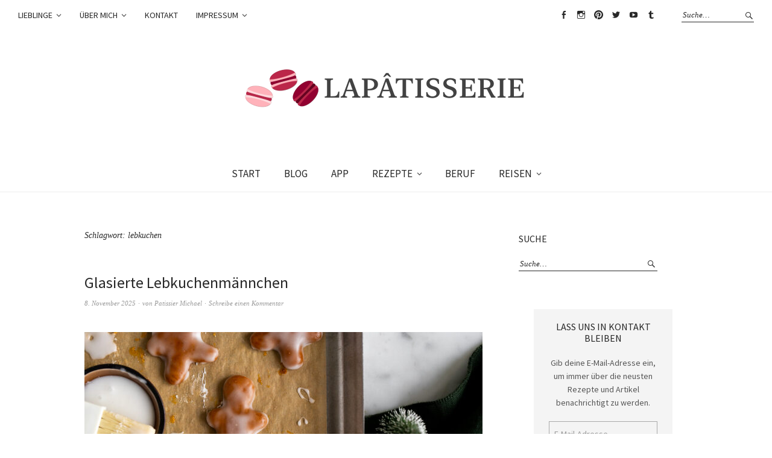

--- FILE ---
content_type: text/html; charset=UTF-8
request_url: https://lapati.eu/tag/lebkuchen/
body_size: 130832
content:
<!DOCTYPE html>
<html lang="de">
<head>
<meta charset="UTF-8" />
<meta name="viewport" content="width=device-width, initial-scale=1">
<link rel="profile" href="http://gmpg.org/xfn/11">
<link rel="pingback" href="https://lapati.eu/xmlrpc.php">

<title>lebkuchen &#8211; LAPÂTISSERIE</title>
<meta name='robots' content='max-image-preview:large' />
<!-- Jetpack Site Verification Tags -->
<meta name="google-site-verification" content="kQNQghC61BNuXLc-VtlOA1R6ZLlf5-2UUZHxEnTYTOM" />
<meta name="p:domain_verify" content="9c0bcc9a3a78a2a752e45feb37e74f48" />
<link rel='dns-prefetch' href='//secure.gravatar.com' />
<link rel='dns-prefetch' href='//stats.wp.com' />
<link rel='dns-prefetch' href='//fonts.googleapis.com' />
<link rel='dns-prefetch' href='//v0.wordpress.com' />
<link rel='dns-prefetch' href='//jetpack.wordpress.com' />
<link rel='dns-prefetch' href='//s0.wp.com' />
<link rel='dns-prefetch' href='//public-api.wordpress.com' />
<link rel='dns-prefetch' href='//0.gravatar.com' />
<link rel='dns-prefetch' href='//1.gravatar.com' />
<link rel='dns-prefetch' href='//2.gravatar.com' />
<link rel='dns-prefetch' href='//widgets.wp.com' />
<link rel="alternate" type="application/rss+xml" title="LAPÂTISSERIE &raquo; Feed" href="https://lapati.eu/feed/" />
<link rel="alternate" type="application/rss+xml" title="LAPÂTISSERIE &raquo; Kommentar-Feed" href="https://lapati.eu/comments/feed/" />
<link rel="alternate" type="application/rss+xml" title="LAPÂTISSERIE &raquo; lebkuchen Schlagwort-Feed" href="https://lapati.eu/tag/lebkuchen/feed/" />
<link rel='stylesheet' id='all-css-f5a01dd39fdbbdd607e6612d467421b0' href='https://lapati.eu/wp-content/boost-cache/static/d091ff5c48.min.css' type='text/css' media='all' />
<style id='wp-img-auto-sizes-contain-inline-css'>
img:is([sizes=auto i],[sizes^="auto," i]){contain-intrinsic-size:3000px 1500px}
/*# sourceURL=wp-img-auto-sizes-contain-inline-css */
</style>
<style id='wp-emoji-styles-inline-css'>

	img.wp-smiley, img.emoji {
		display: inline !important;
		border: none !important;
		box-shadow: none !important;
		height: 1em !important;
		width: 1em !important;
		margin: 0 0.07em !important;
		vertical-align: -0.1em !important;
		background: none !important;
		padding: 0 !important;
	}
/*# sourceURL=wp-emoji-styles-inline-css */
</style>
<style id='wp-block-library-inline-css'>
:root{--wp-block-synced-color:#7a00df;--wp-block-synced-color--rgb:122,0,223;--wp-bound-block-color:var(--wp-block-synced-color);--wp-editor-canvas-background:#ddd;--wp-admin-theme-color:#007cba;--wp-admin-theme-color--rgb:0,124,186;--wp-admin-theme-color-darker-10:#006ba1;--wp-admin-theme-color-darker-10--rgb:0,107,160.5;--wp-admin-theme-color-darker-20:#005a87;--wp-admin-theme-color-darker-20--rgb:0,90,135;--wp-admin-border-width-focus:2px}@media (min-resolution:192dpi){:root{--wp-admin-border-width-focus:1.5px}}.wp-element-button{cursor:pointer}:root .has-very-light-gray-background-color{background-color:#eee}:root .has-very-dark-gray-background-color{background-color:#313131}:root .has-very-light-gray-color{color:#eee}:root .has-very-dark-gray-color{color:#313131}:root .has-vivid-green-cyan-to-vivid-cyan-blue-gradient-background{background:linear-gradient(135deg,#00d084,#0693e3)}:root .has-purple-crush-gradient-background{background:linear-gradient(135deg,#34e2e4,#4721fb 50%,#ab1dfe)}:root .has-hazy-dawn-gradient-background{background:linear-gradient(135deg,#faaca8,#dad0ec)}:root .has-subdued-olive-gradient-background{background:linear-gradient(135deg,#fafae1,#67a671)}:root .has-atomic-cream-gradient-background{background:linear-gradient(135deg,#fdd79a,#004a59)}:root .has-nightshade-gradient-background{background:linear-gradient(135deg,#330968,#31cdcf)}:root .has-midnight-gradient-background{background:linear-gradient(135deg,#020381,#2874fc)}:root{--wp--preset--font-size--normal:16px;--wp--preset--font-size--huge:42px}.has-regular-font-size{font-size:1em}.has-larger-font-size{font-size:2.625em}.has-normal-font-size{font-size:var(--wp--preset--font-size--normal)}.has-huge-font-size{font-size:var(--wp--preset--font-size--huge)}.has-text-align-center{text-align:center}.has-text-align-left{text-align:left}.has-text-align-right{text-align:right}.has-fit-text{white-space:nowrap!important}#end-resizable-editor-section{display:none}.aligncenter{clear:both}.items-justified-left{justify-content:flex-start}.items-justified-center{justify-content:center}.items-justified-right{justify-content:flex-end}.items-justified-space-between{justify-content:space-between}.screen-reader-text{border:0;clip-path:inset(50%);height:1px;margin:-1px;overflow:hidden;padding:0;position:absolute;width:1px;word-wrap:normal!important}.screen-reader-text:focus{background-color:#ddd;clip-path:none;color:#444;display:block;font-size:1em;height:auto;left:5px;line-height:normal;padding:15px 23px 14px;text-decoration:none;top:5px;width:auto;z-index:100000}html :where(.has-border-color){border-style:solid}html :where([style*=border-top-color]){border-top-style:solid}html :where([style*=border-right-color]){border-right-style:solid}html :where([style*=border-bottom-color]){border-bottom-style:solid}html :where([style*=border-left-color]){border-left-style:solid}html :where([style*=border-width]){border-style:solid}html :where([style*=border-top-width]){border-top-style:solid}html :where([style*=border-right-width]){border-right-style:solid}html :where([style*=border-bottom-width]){border-bottom-style:solid}html :where([style*=border-left-width]){border-left-style:solid}html :where(img[class*=wp-image-]){height:auto;max-width:100%}:where(figure){margin:0 0 1em}html :where(.is-position-sticky){--wp-admin--admin-bar--position-offset:var(--wp-admin--admin-bar--height,0px)}@media screen and (max-width:600px){html :where(.is-position-sticky){--wp-admin--admin-bar--position-offset:0px}}

/*# sourceURL=wp-block-library-inline-css */
</style><style id='global-styles-inline-css'>
:root{--wp--preset--aspect-ratio--square: 1;--wp--preset--aspect-ratio--4-3: 4/3;--wp--preset--aspect-ratio--3-4: 3/4;--wp--preset--aspect-ratio--3-2: 3/2;--wp--preset--aspect-ratio--2-3: 2/3;--wp--preset--aspect-ratio--16-9: 16/9;--wp--preset--aspect-ratio--9-16: 9/16;--wp--preset--color--black: #000000;--wp--preset--color--cyan-bluish-gray: #abb8c3;--wp--preset--color--white: #ffffff;--wp--preset--color--pale-pink: #f78da7;--wp--preset--color--vivid-red: #cf2e2e;--wp--preset--color--luminous-vivid-orange: #ff6900;--wp--preset--color--luminous-vivid-amber: #fcb900;--wp--preset--color--light-green-cyan: #7bdcb5;--wp--preset--color--vivid-green-cyan: #00d084;--wp--preset--color--pale-cyan-blue: #8ed1fc;--wp--preset--color--vivid-cyan-blue: #0693e3;--wp--preset--color--vivid-purple: #9b51e0;--wp--preset--gradient--vivid-cyan-blue-to-vivid-purple: linear-gradient(135deg,rgb(6,147,227) 0%,rgb(155,81,224) 100%);--wp--preset--gradient--light-green-cyan-to-vivid-green-cyan: linear-gradient(135deg,rgb(122,220,180) 0%,rgb(0,208,130) 100%);--wp--preset--gradient--luminous-vivid-amber-to-luminous-vivid-orange: linear-gradient(135deg,rgb(252,185,0) 0%,rgb(255,105,0) 100%);--wp--preset--gradient--luminous-vivid-orange-to-vivid-red: linear-gradient(135deg,rgb(255,105,0) 0%,rgb(207,46,46) 100%);--wp--preset--gradient--very-light-gray-to-cyan-bluish-gray: linear-gradient(135deg,rgb(238,238,238) 0%,rgb(169,184,195) 100%);--wp--preset--gradient--cool-to-warm-spectrum: linear-gradient(135deg,rgb(74,234,220) 0%,rgb(151,120,209) 20%,rgb(207,42,186) 40%,rgb(238,44,130) 60%,rgb(251,105,98) 80%,rgb(254,248,76) 100%);--wp--preset--gradient--blush-light-purple: linear-gradient(135deg,rgb(255,206,236) 0%,rgb(152,150,240) 100%);--wp--preset--gradient--blush-bordeaux: linear-gradient(135deg,rgb(254,205,165) 0%,rgb(254,45,45) 50%,rgb(107,0,62) 100%);--wp--preset--gradient--luminous-dusk: linear-gradient(135deg,rgb(255,203,112) 0%,rgb(199,81,192) 50%,rgb(65,88,208) 100%);--wp--preset--gradient--pale-ocean: linear-gradient(135deg,rgb(255,245,203) 0%,rgb(182,227,212) 50%,rgb(51,167,181) 100%);--wp--preset--gradient--electric-grass: linear-gradient(135deg,rgb(202,248,128) 0%,rgb(113,206,126) 100%);--wp--preset--gradient--midnight: linear-gradient(135deg,rgb(2,3,129) 0%,rgb(40,116,252) 100%);--wp--preset--font-size--small: 13px;--wp--preset--font-size--medium: 20px;--wp--preset--font-size--large: 19px;--wp--preset--font-size--x-large: 42px;--wp--preset--font-size--regular: 16px;--wp--preset--font-size--larger: 23px;--wp--preset--spacing--20: 0.44rem;--wp--preset--spacing--30: 0.67rem;--wp--preset--spacing--40: 1rem;--wp--preset--spacing--50: 1.5rem;--wp--preset--spacing--60: 2.25rem;--wp--preset--spacing--70: 3.38rem;--wp--preset--spacing--80: 5.06rem;--wp--preset--shadow--natural: 6px 6px 9px rgba(0, 0, 0, 0.2);--wp--preset--shadow--deep: 12px 12px 50px rgba(0, 0, 0, 0.4);--wp--preset--shadow--sharp: 6px 6px 0px rgba(0, 0, 0, 0.2);--wp--preset--shadow--outlined: 6px 6px 0px -3px rgb(255, 255, 255), 6px 6px rgb(0, 0, 0);--wp--preset--shadow--crisp: 6px 6px 0px rgb(0, 0, 0);}:where(.is-layout-flex){gap: 0.5em;}:where(.is-layout-grid){gap: 0.5em;}body .is-layout-flex{display: flex;}.is-layout-flex{flex-wrap: wrap;align-items: center;}.is-layout-flex > :is(*, div){margin: 0;}body .is-layout-grid{display: grid;}.is-layout-grid > :is(*, div){margin: 0;}:where(.wp-block-columns.is-layout-flex){gap: 2em;}:where(.wp-block-columns.is-layout-grid){gap: 2em;}:where(.wp-block-post-template.is-layout-flex){gap: 1.25em;}:where(.wp-block-post-template.is-layout-grid){gap: 1.25em;}.has-black-color{color: var(--wp--preset--color--black) !important;}.has-cyan-bluish-gray-color{color: var(--wp--preset--color--cyan-bluish-gray) !important;}.has-white-color{color: var(--wp--preset--color--white) !important;}.has-pale-pink-color{color: var(--wp--preset--color--pale-pink) !important;}.has-vivid-red-color{color: var(--wp--preset--color--vivid-red) !important;}.has-luminous-vivid-orange-color{color: var(--wp--preset--color--luminous-vivid-orange) !important;}.has-luminous-vivid-amber-color{color: var(--wp--preset--color--luminous-vivid-amber) !important;}.has-light-green-cyan-color{color: var(--wp--preset--color--light-green-cyan) !important;}.has-vivid-green-cyan-color{color: var(--wp--preset--color--vivid-green-cyan) !important;}.has-pale-cyan-blue-color{color: var(--wp--preset--color--pale-cyan-blue) !important;}.has-vivid-cyan-blue-color{color: var(--wp--preset--color--vivid-cyan-blue) !important;}.has-vivid-purple-color{color: var(--wp--preset--color--vivid-purple) !important;}.has-black-background-color{background-color: var(--wp--preset--color--black) !important;}.has-cyan-bluish-gray-background-color{background-color: var(--wp--preset--color--cyan-bluish-gray) !important;}.has-white-background-color{background-color: var(--wp--preset--color--white) !important;}.has-pale-pink-background-color{background-color: var(--wp--preset--color--pale-pink) !important;}.has-vivid-red-background-color{background-color: var(--wp--preset--color--vivid-red) !important;}.has-luminous-vivid-orange-background-color{background-color: var(--wp--preset--color--luminous-vivid-orange) !important;}.has-luminous-vivid-amber-background-color{background-color: var(--wp--preset--color--luminous-vivid-amber) !important;}.has-light-green-cyan-background-color{background-color: var(--wp--preset--color--light-green-cyan) !important;}.has-vivid-green-cyan-background-color{background-color: var(--wp--preset--color--vivid-green-cyan) !important;}.has-pale-cyan-blue-background-color{background-color: var(--wp--preset--color--pale-cyan-blue) !important;}.has-vivid-cyan-blue-background-color{background-color: var(--wp--preset--color--vivid-cyan-blue) !important;}.has-vivid-purple-background-color{background-color: var(--wp--preset--color--vivid-purple) !important;}.has-black-border-color{border-color: var(--wp--preset--color--black) !important;}.has-cyan-bluish-gray-border-color{border-color: var(--wp--preset--color--cyan-bluish-gray) !important;}.has-white-border-color{border-color: var(--wp--preset--color--white) !important;}.has-pale-pink-border-color{border-color: var(--wp--preset--color--pale-pink) !important;}.has-vivid-red-border-color{border-color: var(--wp--preset--color--vivid-red) !important;}.has-luminous-vivid-orange-border-color{border-color: var(--wp--preset--color--luminous-vivid-orange) !important;}.has-luminous-vivid-amber-border-color{border-color: var(--wp--preset--color--luminous-vivid-amber) !important;}.has-light-green-cyan-border-color{border-color: var(--wp--preset--color--light-green-cyan) !important;}.has-vivid-green-cyan-border-color{border-color: var(--wp--preset--color--vivid-green-cyan) !important;}.has-pale-cyan-blue-border-color{border-color: var(--wp--preset--color--pale-cyan-blue) !important;}.has-vivid-cyan-blue-border-color{border-color: var(--wp--preset--color--vivid-cyan-blue) !important;}.has-vivid-purple-border-color{border-color: var(--wp--preset--color--vivid-purple) !important;}.has-vivid-cyan-blue-to-vivid-purple-gradient-background{background: var(--wp--preset--gradient--vivid-cyan-blue-to-vivid-purple) !important;}.has-light-green-cyan-to-vivid-green-cyan-gradient-background{background: var(--wp--preset--gradient--light-green-cyan-to-vivid-green-cyan) !important;}.has-luminous-vivid-amber-to-luminous-vivid-orange-gradient-background{background: var(--wp--preset--gradient--luminous-vivid-amber-to-luminous-vivid-orange) !important;}.has-luminous-vivid-orange-to-vivid-red-gradient-background{background: var(--wp--preset--gradient--luminous-vivid-orange-to-vivid-red) !important;}.has-very-light-gray-to-cyan-bluish-gray-gradient-background{background: var(--wp--preset--gradient--very-light-gray-to-cyan-bluish-gray) !important;}.has-cool-to-warm-spectrum-gradient-background{background: var(--wp--preset--gradient--cool-to-warm-spectrum) !important;}.has-blush-light-purple-gradient-background{background: var(--wp--preset--gradient--blush-light-purple) !important;}.has-blush-bordeaux-gradient-background{background: var(--wp--preset--gradient--blush-bordeaux) !important;}.has-luminous-dusk-gradient-background{background: var(--wp--preset--gradient--luminous-dusk) !important;}.has-pale-ocean-gradient-background{background: var(--wp--preset--gradient--pale-ocean) !important;}.has-electric-grass-gradient-background{background: var(--wp--preset--gradient--electric-grass) !important;}.has-midnight-gradient-background{background: var(--wp--preset--gradient--midnight) !important;}.has-small-font-size{font-size: var(--wp--preset--font-size--small) !important;}.has-medium-font-size{font-size: var(--wp--preset--font-size--medium) !important;}.has-large-font-size{font-size: var(--wp--preset--font-size--large) !important;}.has-x-large-font-size{font-size: var(--wp--preset--font-size--x-large) !important;}
/*# sourceURL=global-styles-inline-css */
</style>

<style id='classic-theme-styles-inline-css'>
/*! This file is auto-generated */
.wp-block-button__link{color:#fff;background-color:#32373c;border-radius:9999px;box-shadow:none;text-decoration:none;padding:calc(.667em + 2px) calc(1.333em + 2px);font-size:1.125em}.wp-block-file__button{background:#32373c;color:#fff;text-decoration:none}
/*# sourceURL=/wp-includes/css/classic-themes.min.css */
</style>
<link rel='stylesheet' id='weta-fonts-css' href='https://fonts.googleapis.com/css?family=Source+Sans+Pro%3A400%2C400italic%2C600%2C600italic&#038;subset=latin%2Clatin-ext' media='all' />
<script data-jetpack-boost="ignore" type="text/javascript" src="https://lapati.eu/wp-includes/js/jquery/jquery.min.js?ver=3.7.1" id="jquery-core-js"></script>

<link rel="https://api.w.org/" href="https://lapati.eu/wp-json/" /><link rel="alternate" title="JSON" type="application/json" href="https://lapati.eu/wp-json/wp/v2/tags/146" /><link rel="EditURI" type="application/rsd+xml" title="RSD" href="https://lapati.eu/xmlrpc.php?rsd" />
<meta name="generator" content="WordPress 6.9" />
<style type="text/css"> .tippy-box[data-theme~="wprm"] { background-color: #333333; color: #FFFFFF; } .tippy-box[data-theme~="wprm"][data-placement^="top"] > .tippy-arrow::before { border-top-color: #333333; } .tippy-box[data-theme~="wprm"][data-placement^="bottom"] > .tippy-arrow::before { border-bottom-color: #333333; } .tippy-box[data-theme~="wprm"][data-placement^="left"] > .tippy-arrow::before { border-left-color: #333333; } .tippy-box[data-theme~="wprm"][data-placement^="right"] > .tippy-arrow::before { border-right-color: #333333; } .tippy-box[data-theme~="wprm"] a { color: #FFFFFF; } .wprm-comment-rating svg { width: 18px !important; height: 18px !important; } img.wprm-comment-rating { width: 90px !important; height: 18px !important; } body { --comment-rating-star-color: #343434; } body { --wprm-popup-font-size: 16px; } body { --wprm-popup-background: #ffffff; } body { --wprm-popup-title: #000000; } body { --wprm-popup-content: #444444; } body { --wprm-popup-button-background: #444444; } body { --wprm-popup-button-text: #ffffff; } body { --wprm-popup-accent: #747B2D; }</style><style type="text/css">.wprm-glossary-term {color: #5A822B;text-decoration: underline;cursor: help;}</style><style type="text/css">.wprm-recipe-template-snippet-basic-buttons {
    font-family: inherit; /* wprm_font_family type=font */
    font-size: 0.9em; /* wprm_font_size type=font_size */
    text-align: center; /* wprm_text_align type=align */
    margin-top: 0px; /* wprm_margin_top type=size */
    margin-bottom: 10px; /* wprm_margin_bottom type=size */
}
.wprm-recipe-template-snippet-basic-buttons a  {
    margin: 5px; /* wprm_margin_button type=size */
    margin: 5px; /* wprm_margin_button type=size */
}

.wprm-recipe-template-snippet-basic-buttons a:first-child {
    margin-left: 0;
}
.wprm-recipe-template-snippet-basic-buttons a:last-child {
    margin-right: 0;
}.wprm-recipe-template-lapati {
    margin: 20px auto;
    background-color: #ffffff; /*wprm_background type=color*/
    font-family: Arial, Helvetica, sans-serif; /*wprm_main_font_family type=font*/
    font-size: 0.9em; /*wprm_main_font_size type=font_size*/
    line-height: 1.5em !important; /*wprm_main_line_height type=font_size*/
    color: #333333; /*wprm_main_text type=color*/
    max-width: 950px; /*wprm_max_width type=size*/
}
.wprm-recipe-template-lapati a {
    color: #bb2649; /*wprm_link type=color*/
}
.wprm-recipe-template-lapati p, .wprm-recipe-template-lapati li {
    font-family: Arial, Helvetica, sans-serif; /*wprm_main_font_family type=font*/
    font-size: 1em !important;
    line-height: 1.5em !important; /*wprm_main_line_height type=font_size*/
}
.wprm-recipe-template-lapati li {
    margin: 0 0 0 32px !important;
    padding: 0 !important;
}
.rtl .wprm-recipe-template-lapati li {
    margin: 0 32px 0 0 !important;
}
.wprm-recipe-template-lapati ol, .wprm-recipe-template-lapati ul {
    margin: 0 !important;
    padding: 0 !important;
}
.wprm-recipe-template-lapati br {
    display: none;
}
.wprm-recipe-template-lapati .wprm-recipe-name,
.wprm-recipe-template-lapati .wprm-recipe-header {
    font-family: "Palatino Linotype", "Book Antiqua", Palatino, serif; /*wprm_header_font_family type=font*/
    color: #4a4a4a; /*wprm_header_text type=color*/
    line-height: 1.3em; /*wprm_header_line_height type=font_size*/
}
.wprm-recipe-template-lapati h1,
.wprm-recipe-template-lapati h2,
.wprm-recipe-template-lapati h3,
.wprm-recipe-template-lapati h4,
.wprm-recipe-template-lapati h5,
.wprm-recipe-template-lapati h6 {
    font-family: "Palatino Linotype", "Book Antiqua", Palatino, serif; /*wprm_header_font_family type=font*/
    color: #4a4a4a; /*wprm_header_text type=color*/
    line-height: 1.3em; /*wprm_header_line_height type=font_size*/
    margin: 0 !important;
    padding: 0 !important;
}
.wprm-recipe-template-lapati .wprm-recipe-header {
    margin-top: 1.2em !important;
}
.wprm-recipe-template-lapati h1 {
    font-size: 2em; /*wprm_h1_size type=font_size*/
}
.wprm-recipe-template-lapati h2 {
    font-size: 1.5em; /*wprm_h2_size type=font_size*/
}
.wprm-recipe-template-lapati h3 {
    font-size: 1.2em; /*wprm_h3_size type=font_size*/
}
.wprm-recipe-template-lapati h4 {
    font-size: 1em; /*wprm_h4_size type=font_size*/
}
.wprm-recipe-template-lapati h5 {
    font-size: 1em; /*wprm_h5_size type=font_size*/
}
.wprm-recipe-template-lapati h6 {
    font-size: 1em; /*wprm_h6_size type=font_size*/
}.wprm-recipe-template-lapati {
    font-size: 0.9em; /*wprm_main_font_size type=font_size*/
	border-style: solid; /*wprm_border_style type=border*/
	border-width: 1px; /*wprm_border_width type=size*/
	border-color: #E0E0E0; /*wprm_border type=color*/
    padding: 10px;
    background-color: #ffffff; /*wprm_background type=color*/
    max-width: 950px; /*wprm_max_width type=size*/
}
.wprm-recipe-template-lapati a {
    color: #bb2649; /*wprm_link type=color*/
}
.wprm-recipe-template-lapati .wprm-recipe-name {
    line-height: 1.3em;
    font-weight: bold;
}
.wprm-recipe-template-lapati .wprm-template-chic-buttons {
	clear: both;
    font-size: 0.9em;
    text-align: center;
}
.wprm-recipe-template-lapati .wprm-template-chic-buttons .wprm-recipe-icon {
    margin-right: 5px;
}
.wprm-recipe-template-lapati .wprm-recipe-header {
	margin-bottom: 0.5em !important;
}
.wprm-recipe-template-lapati .wprm-nutrition-label-container {
	font-size: 0.9em;
}
.wprm-recipe-template-lapati .wprm-call-to-action {
	border-radius: 3px;
}.wprm-recipe-template-compact-howto {
    margin: 20px auto;
    background-color: #fafafa; /* wprm_background type=color */
    font-family: -apple-system, BlinkMacSystemFont, "Segoe UI", Roboto, Oxygen-Sans, Ubuntu, Cantarell, "Helvetica Neue", sans-serif; /* wprm_main_font_family type=font */
    font-size: 0.9em; /* wprm_main_font_size type=font_size */
    line-height: 1.5em; /* wprm_main_line_height type=font_size */
    color: #333333; /* wprm_main_text type=color */
    max-width: 650px; /* wprm_max_width type=size */
}
.wprm-recipe-template-compact-howto a {
    color: #3498db; /* wprm_link type=color */
}
.wprm-recipe-template-compact-howto p, .wprm-recipe-template-compact-howto li {
    font-family: -apple-system, BlinkMacSystemFont, "Segoe UI", Roboto, Oxygen-Sans, Ubuntu, Cantarell, "Helvetica Neue", sans-serif; /* wprm_main_font_family type=font */
    font-size: 1em !important;
    line-height: 1.5em !important; /* wprm_main_line_height type=font_size */
}
.wprm-recipe-template-compact-howto li {
    margin: 0 0 0 32px !important;
    padding: 0 !important;
}
.rtl .wprm-recipe-template-compact-howto li {
    margin: 0 32px 0 0 !important;
}
.wprm-recipe-template-compact-howto ol, .wprm-recipe-template-compact-howto ul {
    margin: 0 !important;
    padding: 0 !important;
}
.wprm-recipe-template-compact-howto br {
    display: none;
}
.wprm-recipe-template-compact-howto .wprm-recipe-name,
.wprm-recipe-template-compact-howto .wprm-recipe-header {
    font-family: -apple-system, BlinkMacSystemFont, "Segoe UI", Roboto, Oxygen-Sans, Ubuntu, Cantarell, "Helvetica Neue", sans-serif; /* wprm_header_font_family type=font */
    color: #000000; /* wprm_header_text type=color */
    line-height: 1.3em; /* wprm_header_line_height type=font_size */
}
.wprm-recipe-template-compact-howto .wprm-recipe-header * {
    font-family: -apple-system, BlinkMacSystemFont, "Segoe UI", Roboto, Oxygen-Sans, Ubuntu, Cantarell, "Helvetica Neue", sans-serif; /* wprm_main_font_family type=font */
}
.wprm-recipe-template-compact-howto h1,
.wprm-recipe-template-compact-howto h2,
.wprm-recipe-template-compact-howto h3,
.wprm-recipe-template-compact-howto h4,
.wprm-recipe-template-compact-howto h5,
.wprm-recipe-template-compact-howto h6 {
    font-family: -apple-system, BlinkMacSystemFont, "Segoe UI", Roboto, Oxygen-Sans, Ubuntu, Cantarell, "Helvetica Neue", sans-serif; /* wprm_header_font_family type=font */
    color: #212121; /* wprm_header_text type=color */
    line-height: 1.3em; /* wprm_header_line_height type=font_size */
    margin: 0 !important;
    padding: 0 !important;
}
.wprm-recipe-template-compact-howto .wprm-recipe-header {
    margin-top: 1.2em !important;
}
.wprm-recipe-template-compact-howto h1 {
    font-size: 2em; /* wprm_h1_size type=font_size */
}
.wprm-recipe-template-compact-howto h2 {
    font-size: 1.8em; /* wprm_h2_size type=font_size */
}
.wprm-recipe-template-compact-howto h3 {
    font-size: 1.2em; /* wprm_h3_size type=font_size */
}
.wprm-recipe-template-compact-howto h4 {
    font-size: 1em; /* wprm_h4_size type=font_size */
}
.wprm-recipe-template-compact-howto h5 {
    font-size: 1em; /* wprm_h5_size type=font_size */
}
.wprm-recipe-template-compact-howto h6 {
    font-size: 1em; /* wprm_h6_size type=font_size */
}.wprm-recipe-template-compact-howto {
	border-style: solid; /* wprm_border_style type=border */
	border-width: 1px; /* wprm_border_width type=size */
	border-color: #777777; /* wprm_border type=color */
	border-radius: 0px; /* wprm_border_radius type=size */
	padding: 10px;
}.wprm-recipe-template-chic {
    margin: 20px auto;
    background-color: #fafafa; /* wprm_background type=color */
    font-family: -apple-system, BlinkMacSystemFont, "Segoe UI", Roboto, Oxygen-Sans, Ubuntu, Cantarell, "Helvetica Neue", sans-serif; /* wprm_main_font_family type=font */
    font-size: 0.9em; /* wprm_main_font_size type=font_size */
    line-height: 1.5em; /* wprm_main_line_height type=font_size */
    color: #333333; /* wprm_main_text type=color */
    max-width: 650px; /* wprm_max_width type=size */
}
.wprm-recipe-template-chic a {
    color: #3498db; /* wprm_link type=color */
}
.wprm-recipe-template-chic p, .wprm-recipe-template-chic li {
    font-family: -apple-system, BlinkMacSystemFont, "Segoe UI", Roboto, Oxygen-Sans, Ubuntu, Cantarell, "Helvetica Neue", sans-serif; /* wprm_main_font_family type=font */
    font-size: 1em !important;
    line-height: 1.5em !important; /* wprm_main_line_height type=font_size */
}
.wprm-recipe-template-chic li {
    margin: 0 0 0 32px !important;
    padding: 0 !important;
}
.rtl .wprm-recipe-template-chic li {
    margin: 0 32px 0 0 !important;
}
.wprm-recipe-template-chic ol, .wprm-recipe-template-chic ul {
    margin: 0 !important;
    padding: 0 !important;
}
.wprm-recipe-template-chic br {
    display: none;
}
.wprm-recipe-template-chic .wprm-recipe-name,
.wprm-recipe-template-chic .wprm-recipe-header {
    font-family: -apple-system, BlinkMacSystemFont, "Segoe UI", Roboto, Oxygen-Sans, Ubuntu, Cantarell, "Helvetica Neue", sans-serif; /* wprm_header_font_family type=font */
    color: #000000; /* wprm_header_text type=color */
    line-height: 1.3em; /* wprm_header_line_height type=font_size */
}
.wprm-recipe-template-chic .wprm-recipe-header * {
    font-family: -apple-system, BlinkMacSystemFont, "Segoe UI", Roboto, Oxygen-Sans, Ubuntu, Cantarell, "Helvetica Neue", sans-serif; /* wprm_main_font_family type=font */
}
.wprm-recipe-template-chic h1,
.wprm-recipe-template-chic h2,
.wprm-recipe-template-chic h3,
.wprm-recipe-template-chic h4,
.wprm-recipe-template-chic h5,
.wprm-recipe-template-chic h6 {
    font-family: -apple-system, BlinkMacSystemFont, "Segoe UI", Roboto, Oxygen-Sans, Ubuntu, Cantarell, "Helvetica Neue", sans-serif; /* wprm_header_font_family type=font */
    color: #212121; /* wprm_header_text type=color */
    line-height: 1.3em; /* wprm_header_line_height type=font_size */
    margin: 0 !important;
    padding: 0 !important;
}
.wprm-recipe-template-chic .wprm-recipe-header {
    margin-top: 1.2em !important;
}
.wprm-recipe-template-chic h1 {
    font-size: 2em; /* wprm_h1_size type=font_size */
}
.wprm-recipe-template-chic h2 {
    font-size: 1.8em; /* wprm_h2_size type=font_size */
}
.wprm-recipe-template-chic h3 {
    font-size: 1.2em; /* wprm_h3_size type=font_size */
}
.wprm-recipe-template-chic h4 {
    font-size: 1em; /* wprm_h4_size type=font_size */
}
.wprm-recipe-template-chic h5 {
    font-size: 1em; /* wprm_h5_size type=font_size */
}
.wprm-recipe-template-chic h6 {
    font-size: 1em; /* wprm_h6_size type=font_size */
}.wprm-recipe-template-chic {
    font-size: 1em; /* wprm_main_font_size type=font_size */
	border-style: solid; /* wprm_border_style type=border */
	border-width: 1px; /* wprm_border_width type=size */
	border-color: #E0E0E0; /* wprm_border type=color */
    padding: 10px;
    background-color: #ffffff; /* wprm_background type=color */
    max-width: 950px; /* wprm_max_width type=size */
}
.wprm-recipe-template-chic a {
    color: #5A822B; /* wprm_link type=color */
}
.wprm-recipe-template-chic .wprm-recipe-name {
    line-height: 1.3em;
    font-weight: bold;
}
.wprm-recipe-template-chic .wprm-template-chic-buttons {
	clear: both;
    font-size: 0.9em;
    text-align: center;
}
.wprm-recipe-template-chic .wprm-template-chic-buttons .wprm-recipe-icon {
    margin-right: 5px;
}
.wprm-recipe-template-chic .wprm-recipe-header {
	margin-bottom: 0.5em !important;
}
.wprm-recipe-template-chic .wprm-nutrition-label-container {
	font-size: 0.9em;
}
.wprm-recipe-template-chic .wprm-call-to-action {
	border-radius: 3px;
}</style>	<style>img#wpstats{display:none}</style>
			<style type="text/css">
	.entry-content a, .comment-text a, .author-bio a, .textwidget a {color: #910030;}
			#colophon {background: #ffd9dc;}
			.widget_weta_authors {background: #ffd9dc;}
			.widget_weta_quote {background: #ffd9dc;}
			.widget_weta_numbered_rp {background: #ffd9dc;}
							</style>
		<meta name="description" content="Beiträge über lebkuchen von Patissier Michael und Michael Mayer" />
	<style type="text/css" id="weta-header-css">
		
	#site-branding h1.site-title, #site-branding p.site-title, #site-branding p.site-description {display: none !important;}

		</style>
	<style type="text/css" id="custom-background-css">
body.custom-background { background-color: #ffffff; }
</style>
	
<!-- Jetpack Open Graph Tags -->
<meta property="og:type" content="website" />
<meta property="og:title" content="lebkuchen &#8211; LAPÂTISSERIE" />
<meta property="og:url" content="https://lapati.eu/tag/lebkuchen/" />
<meta property="og:site_name" content="LAPÂTISSERIE" />
<meta property="og:image" content="https://lapati.eu/wp-content/uploads/2024/12/cropped-Favicon.png" />
<meta property="og:image:width" content="512" />
<meta property="og:image:height" content="512" />
<meta property="og:image:alt" content="" />
<meta property="og:locale" content="de_DE" />
<meta name="twitter:site" content="@MichaelMMayer" />

<!-- End Jetpack Open Graph Tags -->
<link rel="icon" href="https://lapati.eu/wp-content/uploads/2024/12/cropped-Favicon-32x32.png" sizes="32x32" />
<link rel="icon" href="https://lapati.eu/wp-content/uploads/2024/12/cropped-Favicon-192x192.png" sizes="192x192" />
<link rel="apple-touch-icon" href="https://lapati.eu/wp-content/uploads/2024/12/cropped-Favicon-180x180.png" />
<meta name="msapplication-TileImage" content="https://lapati.eu/wp-content/uploads/2024/12/cropped-Favicon-270x270.png" />
		<style type="text/css" id="wp-custom-css">
			/*
Willkommen bei den Individuellen CSS

Wie es funktioniert, steht unter http://wp.me/PEmnE-Bt
*/
.widget_weta_slider .centered-wrap .centered .overlay {
	background: rgba(255,255,255,0.9);
}

2
#site-logo img {
	width: 100px !important;
}

@media screen and (min-width: 767px) {
	#site-logo img {
		width: 500px !important;
	}
}		</style>
		</head>

<body class="archive tag tag-lebkuchen tag-146 custom-background wp-theme-weta weta-sharebtns show-subscribe">

		<div class="header-bg">
		<header id="masthead" class="cf" role="banner">

			<div id="menu-top-wrap">
				
	<nav class="header-top-nav" role="navigation">
		<ul id="menu-top" class="nav-menu"><li id="menu-item-3583" class="menu-item menu-item-type-post_type menu-item-object-page menu-item-has-children menu-item-3583"><a href="https://lapati.eu/lieblinge/">LIEBLINGE</a>
<ul class="sub-menu">
	<li id="menu-item-3585" class="menu-item menu-item-type-post_type menu-item-object-page menu-item-3585"><a href="https://lapati.eu/lieblinge/blogs/">BLOGS</a></li>
	<li id="menu-item-3584" class="menu-item menu-item-type-post_type menu-item-object-page menu-item-3584"><a href="https://lapati.eu/lieblinge/buecher/">BÜCHER</a></li>
</ul>
</li>
<li id="menu-item-3593" class="menu-item menu-item-type-post_type menu-item-object-page menu-item-has-children menu-item-3593"><a href="https://lapati.eu/blog/ich/">ÜBER MICH</a>
<ul class="sub-menu">
	<li id="menu-item-3606" class="menu-item menu-item-type-taxonomy menu-item-object-category menu-item-3606"><a href="https://lapati.eu/category/blog/persoenlich/">PERSÖNLICH</a></li>
</ul>
</li>
<li id="menu-item-3591" class="menu-item menu-item-type-post_type menu-item-object-page menu-item-3591"><a href="https://lapati.eu/kontakt/">KONTAKT</a></li>
<li id="menu-item-3586" class="menu-item menu-item-type-post_type menu-item-object-page menu-item-has-children menu-item-3586"><a href="https://lapati.eu/impressum/">IMPRESSUM</a>
<ul class="sub-menu">
	<li id="menu-item-3588" class="menu-item menu-item-type-post_type menu-item-object-page menu-item-privacy-policy menu-item-3588"><a rel="privacy-policy" href="https://lapati.eu/impressum/datenschutzerklarung/">DATENSCHUTZERKLÄRUNG</a></li>
	<li id="menu-item-7913" class="menu-item menu-item-type-post_type menu-item-object-page menu-item-7913"><a href="https://lapati.eu/impressum/nutzungsbedingungen/">NUTZUNGSBEDINGUNGEN</a></li>
</ul>
</li>
</ul>	</nav><!-- end .header-top-nav -->

<div class="social-search-wrap">
		<nav class="header-social-nav social-nav" role="navigation">
		<ul id="menu-social" class="menu"><li id="menu-item-3562" class="menu-item menu-item-type-custom menu-item-object-custom menu-item-3562"><a href="http://facebook.com/lapati.eu/">FACEBOOK</a></li>
<li id="menu-item-3563" class="menu-item menu-item-type-custom menu-item-object-custom menu-item-3563"><a href="https://www.instagram.com/lapatisserie.blog/">INSTAGRAM</a></li>
<li id="menu-item-3564" class="menu-item menu-item-type-custom menu-item-object-custom menu-item-3564"><a href="http://pinterest.com/lapatieu/">PINTEREST</a></li>
<li id="menu-item-3561" class="menu-item menu-item-type-custom menu-item-object-custom menu-item-3561"><a href="https://twitter.com/MichaelMMayer">TWITTER</a></li>
<li id="menu-item-3566" class="menu-item menu-item-type-custom menu-item-object-custom menu-item-3566"><a href="https://www.youtube.com/channel/UC0Ml3eyvK0QhcHnQTXik8Jw">YOUTUBE</a></li>
<li id="menu-item-4124" class="menu-item menu-item-type-custom menu-item-object-custom menu-item-4124"><a href="https://lapatisserieblog.tumblr.com">TUMBLR</a></li>
</ul>	</nav><!-- end #header-social -->
	
			<div class="search-box">
			
<form method="get" class="searchform" action="https://lapati.eu/" role="search">
	<label for="s" class="screen-reader-text"><span>Suche</span></label>
	<input type="text" class="search-field" name="s" id="s" placeholder="Suche&hellip;" />
	<input type="submit" class="submit" name="submit" id="searchsubmit" value="Suche" />
</form>		</div><!-- end .search-box -->
		
	</div><!-- end .social-search-wrap -->			</div><!-- end .menu-top-wrap -->

			<div id="site-branding">
									<div id="site-logo">
						<a href="https://lapati.eu/" rel="home"><img src="https://lapati.eu/wp-content/uploads/2024/12/cropped-Header-Blog.png" width="1000" height="200" alt=""></a>
					</div><!-- end #site-logo -->
				 

									<p class="site-title"><a href="https://lapati.eu/" rel="home">LAPÂTISSERIE</a></p>
				
									<p class="site-description">Jeder kann backen!</p>
							</div><!-- end #site-branding -->

			<button id="menu-main-toggle"><span>Öffnen</span></button>
						<button id="menu-main-close"  class="btn-close"><span>Schließen</span></button>

			<div id="menu-main-wrap" class="sticky-element cf">

				<div class="sticky-anchor"></div>
				<nav id="site-nav" class="sticky-content cf" role="navigation">
					<div class="sticky-wrap">
										<ul id="menu-hauptmenue" class="nav-menu"><li id="menu-item-11" class="menu-item menu-item-type-custom menu-item-object-custom menu-item-home menu-item-11"><a href="http://lapati.eu">START</a></li>
<li id="menu-item-3560" class="menu-item menu-item-type-post_type menu-item-object-page current_page_parent menu-item-3560"><a href="https://lapati.eu/blog/">BLOG</a></li>
<li id="menu-item-8121" class="menu-item menu-item-type-post_type menu-item-object-page menu-item-8121"><a href="https://lapati.eu/app/">APP</a></li>
<li id="menu-item-1180" class="menu-item menu-item-type-taxonomy menu-item-object-category menu-item-has-children menu-item-1180"><a href="https://lapati.eu/category/rezepte/">REZEPTE</a>
<ul class="sub-menu">
	<li id="menu-item-5860" class="menu-item menu-item-type-post_type menu-item-object-page menu-item-5860"><a href="https://lapati.eu/zutaten/">NACH ZUTATEN</a></li>
	<li id="menu-item-8562" class="menu-item menu-item-type-post_type menu-item-object-page menu-item-8562"><a href="https://lapati.eu/grundrezepte/">GRUNDREZEPTE</a></li>
	<li id="menu-item-5036" class="menu-item menu-item-type-post_type menu-item-object-page menu-item-5036"><a href="https://lapati.eu/desserts/">DESSERTS</a></li>
	<li id="menu-item-4957" class="menu-item menu-item-type-post_type menu-item-object-page menu-item-4957"><a href="https://lapati.eu/fruehstueck/">FRÜHSTÜCK</a></li>
	<li id="menu-item-4977" class="menu-item menu-item-type-post_type menu-item-object-page menu-item-4977"><a href="https://lapati.eu/viennoiserie/">VIENNOISERIE</a></li>
	<li id="menu-item-4974" class="menu-item menu-item-type-post_type menu-item-object-page menu-item-4974"><a href="https://lapati.eu/teegebaeck/">TEEGEBÄCK</a></li>
	<li id="menu-item-4971" class="menu-item menu-item-type-post_type menu-item-object-page menu-item-4971"><a href="https://lapati.eu/getraenke/">GETRÄNKE</a></li>
	<li id="menu-item-4978" class="menu-item menu-item-type-post_type menu-item-object-page menu-item-4978"><a href="https://lapati.eu/eclairs-choux/">ECLAIRS &#038; CHOUX</a></li>
	<li id="menu-item-4956" class="menu-item menu-item-type-post_type menu-item-object-page menu-item-4956"><a href="https://lapati.eu/macarons/">MACARONS</a></li>
	<li id="menu-item-10540" class="menu-item menu-item-type-post_type menu-item-object-page menu-item-10540"><a href="https://lapati.eu/pralinen-schokolade/">PRALINEN &#038; SCHOKOLADE</a></li>
	<li id="menu-item-5037" class="menu-item menu-item-type-post_type menu-item-object-page menu-item-5037"><a href="https://lapati.eu/tartes-kuchen/">TARTES &#038; KUCHEN</a></li>
	<li id="menu-item-5038" class="menu-item menu-item-type-post_type menu-item-object-page menu-item-5038"><a href="https://lapati.eu/torten-entremets/">TORTEN &#038; ENTREMETS</a></li>
	<li id="menu-item-4951" class="menu-item menu-item-type-post_type menu-item-object-page menu-item-4951"><a href="https://lapati.eu/bistro/">BISTRO</a></li>
</ul>
</li>
<li id="menu-item-3603" class="menu-item menu-item-type-taxonomy menu-item-object-category menu-item-3603"><a href="https://lapati.eu/category/blog/beruf/">BERUF</a></li>
<li id="menu-item-3592" class="menu-item menu-item-type-taxonomy menu-item-object-category menu-item-has-children menu-item-3592"><a href="https://lapati.eu/category/blog/reisen/">REISEN</a>
<ul class="sub-menu">
	<li id="menu-item-1093" class="menu-item menu-item-type-taxonomy menu-item-object-category menu-item-1093"><a href="https://lapati.eu/category/blog/events/">EVENTS</a></li>
</ul>
</li>
</ul>						
										</div><!-- end .sticky-wrap -->
				</nav><!-- end #site-nav -->

				<div id="mobile-menu-top-wrap">
					
	<nav class="header-top-nav" role="navigation">
		<ul id="menu-top-1" class="nav-menu"><li class="menu-item menu-item-type-post_type menu-item-object-page menu-item-has-children menu-item-3583"><a href="https://lapati.eu/lieblinge/">LIEBLINGE</a>
<ul class="sub-menu">
	<li class="menu-item menu-item-type-post_type menu-item-object-page menu-item-3585"><a href="https://lapati.eu/lieblinge/blogs/">BLOGS</a></li>
	<li class="menu-item menu-item-type-post_type menu-item-object-page menu-item-3584"><a href="https://lapati.eu/lieblinge/buecher/">BÜCHER</a></li>
</ul>
</li>
<li class="menu-item menu-item-type-post_type menu-item-object-page menu-item-has-children menu-item-3593"><a href="https://lapati.eu/blog/ich/">ÜBER MICH</a>
<ul class="sub-menu">
	<li class="menu-item menu-item-type-taxonomy menu-item-object-category menu-item-3606"><a href="https://lapati.eu/category/blog/persoenlich/">PERSÖNLICH</a></li>
</ul>
</li>
<li class="menu-item menu-item-type-post_type menu-item-object-page menu-item-3591"><a href="https://lapati.eu/kontakt/">KONTAKT</a></li>
<li class="menu-item menu-item-type-post_type menu-item-object-page menu-item-has-children menu-item-3586"><a href="https://lapati.eu/impressum/">IMPRESSUM</a>
<ul class="sub-menu">
	<li class="menu-item menu-item-type-post_type menu-item-object-page menu-item-privacy-policy menu-item-3588"><a rel="privacy-policy" href="https://lapati.eu/impressum/datenschutzerklarung/">DATENSCHUTZERKLÄRUNG</a></li>
	<li class="menu-item menu-item-type-post_type menu-item-object-page menu-item-7913"><a href="https://lapati.eu/impressum/nutzungsbedingungen/">NUTZUNGSBEDINGUNGEN</a></li>
</ul>
</li>
</ul>	</nav><!-- end .header-top-nav -->

<div class="social-search-wrap">
		<nav class="header-social-nav social-nav" role="navigation">
		<ul id="menu-social-1" class="menu"><li class="menu-item menu-item-type-custom menu-item-object-custom menu-item-3562"><a href="http://facebook.com/lapati.eu/">FACEBOOK</a></li>
<li class="menu-item menu-item-type-custom menu-item-object-custom menu-item-3563"><a href="https://www.instagram.com/lapatisserie.blog/">INSTAGRAM</a></li>
<li class="menu-item menu-item-type-custom menu-item-object-custom menu-item-3564"><a href="http://pinterest.com/lapatieu/">PINTEREST</a></li>
<li class="menu-item menu-item-type-custom menu-item-object-custom menu-item-3561"><a href="https://twitter.com/MichaelMMayer">TWITTER</a></li>
<li class="menu-item menu-item-type-custom menu-item-object-custom menu-item-3566"><a href="https://www.youtube.com/channel/UC0Ml3eyvK0QhcHnQTXik8Jw">YOUTUBE</a></li>
<li class="menu-item menu-item-type-custom menu-item-object-custom menu-item-4124"><a href="https://lapatisserieblog.tumblr.com">TUMBLR</a></li>
</ul>	</nav><!-- end #header-social -->
	
			<div class="search-box">
			
<form method="get" class="searchform" action="https://lapati.eu/" role="search">
	<label for="s" class="screen-reader-text"><span>Suche</span></label>
	<input type="text" class="search-field" name="s" id="s" placeholder="Suche&hellip;" />
	<input type="submit" class="submit" name="submit" id="searchsubmit" value="Suche" />
</form>		</div><!-- end .search-box -->
		
	</div><!-- end .social-search-wrap -->				</div><!-- end .mobile-menu-top-wrap -->
				<button id="menu-main-close-bottom" class="btn-close"><span>Schließen</span></button>
			</div><!-- end #menu-main-wrap -->

		</header><!-- end #masthead -->
		</div><!-- end .header-bg -->

<div id="main-wrap">
	<div class="blog-wrap cf">
		<div id="primary" class="site-content cf" role="main">

		
			<header class="archive-header">
				<h1 class="archive-title">Schlagwort: <span>lebkuchen</span></h1>			</header><!-- end .archive-header -->

			
<article id="post-17784" class="post-17784 post type-post status-publish format-standard has-post-thumbnail hentry category-plaetzchen category-rezepte tag-advent tag-backen tag-einfache-rezepte tag-kekse tag-lebkuchen tag-platzchen-2 tag-rezept tag-weihnachtsbaeckerei">

	<header class="entry-header">
		<h2 class="entry-title"><a href="https://lapati.eu/glasierte-lebkuchenmaennchen/" rel="bookmark">Glasierte Lebkuchenmännchen</a></h2>
			<div class="entry-meta">
				<div class="entry-date">
					<a href="https://lapati.eu/glasierte-lebkuchenmaennchen/">8. November 2025</a>
				</div><!-- end .entry-date -->
				<div class="entry-author">
				von <a href="https://lapati.eu/author/michaelmmayer/" title="Alle Artikel von Patissier Michael">Patissier Michael</a>				</div><!-- end .entry-author -->
								<div class="entry-comments">
					<a href="https://lapati.eu/glasierte-lebkuchenmaennchen/#respond"><span class="leave-reply">Schreibe einen Kommentar</span></a>				</div><!-- end .entry-comments -->
								</div><!-- end .entry-meta -->
	</header><!-- end .entry-header -->
	
				<div class="entry-thumbnail inpost">
			<a href="https://lapati.eu/glasierte-lebkuchenmaennchen/" title="Permalink zu Glasierte Lebkuchenmännchen"><img width="660" height="440" src="https://lapati.eu/wp-content/uploads/2025/11/lebkuchenmaennchen-01-660x440.jpg" class="attachment-post-thumbnail size-post-thumbnail wp-post-image" alt="" decoding="async" srcset="https://lapati.eu/wp-content/uploads/2025/11/lebkuchenmaennchen-01-660x440.jpg 660w, https://lapati.eu/wp-content/uploads/2025/11/lebkuchenmaennchen-01-400x267.jpg 400w, https://lapati.eu/wp-content/uploads/2025/11/lebkuchenmaennchen-01-960x640.jpg 960w, https://lapati.eu/wp-content/uploads/2025/11/lebkuchenmaennchen-01-1000x667.jpg 1000w, https://lapati.eu/wp-content/uploads/2025/11/lebkuchenmaennchen-01-373x248.jpg 373w, https://lapati.eu/wp-content/uploads/2025/11/lebkuchenmaennchen-01.jpg 1500w" sizes="(max-width: 660px) 100vw, 660px" data-attachment-id="17772" data-permalink="https://lapati.eu/lebkuchenmaennchen-01/" data-orig-file="https://lapati.eu/wp-content/uploads/2025/11/lebkuchenmaennchen-01.jpg" data-orig-size="1500,1000" data-comments-opened="1" data-image-meta="{&quot;aperture&quot;:&quot;0&quot;,&quot;credit&quot;:&quot;&quot;,&quot;camera&quot;:&quot;&quot;,&quot;caption&quot;:&quot;&quot;,&quot;created_timestamp&quot;:&quot;0&quot;,&quot;copyright&quot;:&quot;&quot;,&quot;focal_length&quot;:&quot;0&quot;,&quot;iso&quot;:&quot;0&quot;,&quot;shutter_speed&quot;:&quot;0&quot;,&quot;title&quot;:&quot;&quot;,&quot;orientation&quot;:&quot;0&quot;}" data-image-title="lebkuchenmaennchen-01" data-image-description="" data-image-caption="" data-medium-file="https://lapati.eu/wp-content/uploads/2025/11/lebkuchenmaennchen-01-400x267.jpg" data-large-file="https://lapati.eu/wp-content/uploads/2025/11/lebkuchenmaennchen-01-960x640.jpg" /></a>
		</div><!-- end .entry-thumbnail -->
		
					<div class="entry-content">
				<p>Na, seid ihr schon in Weihnachtsstimmung? Hier geht’s heute los mit zuckersüßen Rezepten, die euch die Adventszeit garantiert versüßen werden. Und was darf auf keinem Plätzchenteller fehlen? Natürlich ein paar&hellip; <a class="excerpt-more-link" href="https://lapati.eu/glasierte-lebkuchenmaennchen/">Weiterlesen</a></p>
			</div><!-- .entry-content -->
		
		<footer class="entry-footer cf">
			<div class="entry-cats">
				<span>Kategorie </span><a href="https://lapati.eu/category/rezepte/plaetzchen/" rel="category tag">Plätzchen</a>, <a href="https://lapati.eu/category/rezepte/" rel="category tag">Rezepte</a>			</div><!-- end .entry-cats -->
							<div class="entry-tags"><span>Schlagwörter </span><a href="https://lapati.eu/tag/advent/" rel="tag">advent</a>, <a href="https://lapati.eu/tag/backen/" rel="tag">backen</a>, <a href="https://lapati.eu/tag/einfache-rezepte/" rel="tag">einfache Rezepte</a>, <a href="https://lapati.eu/tag/kekse/" rel="tag">kekse</a>, <a href="https://lapati.eu/tag/lebkuchen/" rel="tag">lebkuchen</a>, <a href="https://lapati.eu/tag/platzchen-2/" rel="tag">plätzchen</a>, <a href="https://lapati.eu/tag/rezept/" rel="tag">rezept</a>, <a href="https://lapati.eu/tag/weihnachtsbaeckerei/" rel="tag">Süße Weihnachtsbäckerei</a></div>
					</footer><!-- end .entry-footer -->

</article><!-- end post -17784 -->
<article id="post-16814" class="post-16814 post type-post status-publish format-standard has-post-thumbnail hentry category-dessert category-rezepte tag-backen tag-weihnachtsdessert tag-kochen tag-lebkuchen tag-lecker tag-nachtisch tag-rezept tag-weihnachten tag-weihnachtsmenue">

	<header class="entry-header">
		<h2 class="entry-title"><a href="https://lapati.eu/lebkuchen-creme-brulee/" rel="bookmark">Lebkuchen Creme Brûlée</a></h2>
			<div class="entry-meta">
				<div class="entry-date">
					<a href="https://lapati.eu/lebkuchen-creme-brulee/">14. Dezember 2024</a>
				</div><!-- end .entry-date -->
				<div class="entry-author">
				von <a href="https://lapati.eu/author/michaelmmayer/" title="Alle Artikel von Patissier Michael">Patissier Michael</a>				</div><!-- end .entry-author -->
								<div class="entry-comments">
					<a href="https://lapati.eu/lebkuchen-creme-brulee/#respond"><span class="leave-reply">Schreibe einen Kommentar</span></a>				</div><!-- end .entry-comments -->
								</div><!-- end .entry-meta -->
	</header><!-- end .entry-header -->
	
				<div class="entry-thumbnail inpost">
			<a href="https://lapati.eu/lebkuchen-creme-brulee/" title="Permalink zu Lebkuchen Creme Brûlée"><img width="660" height="440" src="https://lapati.eu/wp-content/uploads/2024/12/lebkuchen-creme-brulee-06-660x440.jpg" class="attachment-post-thumbnail size-post-thumbnail wp-post-image" alt="" decoding="async" loading="lazy" srcset="https://lapati.eu/wp-content/uploads/2024/12/lebkuchen-creme-brulee-06-660x440.jpg 660w, https://lapati.eu/wp-content/uploads/2024/12/lebkuchen-creme-brulee-06-400x267.jpg 400w, https://lapati.eu/wp-content/uploads/2024/12/lebkuchen-creme-brulee-06-960x640.jpg 960w, https://lapati.eu/wp-content/uploads/2024/12/lebkuchen-creme-brulee-06-1000x667.jpg 1000w, https://lapati.eu/wp-content/uploads/2024/12/lebkuchen-creme-brulee-06-373x248.jpg 373w, https://lapati.eu/wp-content/uploads/2024/12/lebkuchen-creme-brulee-06.jpg 1500w" sizes="auto, (max-width: 660px) 100vw, 660px" data-attachment-id="16805" data-permalink="https://lapati.eu/lebkuchen-creme-brulee-06/" data-orig-file="https://lapati.eu/wp-content/uploads/2024/12/lebkuchen-creme-brulee-06.jpg" data-orig-size="1500,1000" data-comments-opened="1" data-image-meta="{&quot;aperture&quot;:&quot;0&quot;,&quot;credit&quot;:&quot;&quot;,&quot;camera&quot;:&quot;&quot;,&quot;caption&quot;:&quot;&quot;,&quot;created_timestamp&quot;:&quot;0&quot;,&quot;copyright&quot;:&quot;&quot;,&quot;focal_length&quot;:&quot;0&quot;,&quot;iso&quot;:&quot;0&quot;,&quot;shutter_speed&quot;:&quot;0&quot;,&quot;title&quot;:&quot;&quot;,&quot;orientation&quot;:&quot;0&quot;}" data-image-title="lebkuchen-creme-brulee-06" data-image-description="" data-image-caption="" data-medium-file="https://lapati.eu/wp-content/uploads/2024/12/lebkuchen-creme-brulee-06-400x267.jpg" data-large-file="https://lapati.eu/wp-content/uploads/2024/12/lebkuchen-creme-brulee-06-960x640.jpg" /></a>
		</div><!-- end .entry-thumbnail -->
		
					<div class="entry-content">
				<p>Heute zeige ich euch ein einfaches Weihnachtsdessert basierend auf einer klassischen Creme Brûlée mit knackiger Karamellschicht. “Weihnachten endet mit einem leckeren Nachtisch: Creme Brûlée mit Lebkuchen!” Habt ihr euch schon&hellip; <a class="excerpt-more-link" href="https://lapati.eu/lebkuchen-creme-brulee/">Weiterlesen</a></p>
			</div><!-- .entry-content -->
		
		<footer class="entry-footer cf">
			<div class="entry-cats">
				<span>Kategorie </span><a href="https://lapati.eu/category/rezepte/dessert/" rel="category tag">Dessert</a>, <a href="https://lapati.eu/category/rezepte/" rel="category tag">Rezepte</a>			</div><!-- end .entry-cats -->
							<div class="entry-tags"><span>Schlagwörter </span><a href="https://lapati.eu/tag/backen/" rel="tag">backen</a>, <a href="https://lapati.eu/tag/weihnachtsdessert/" rel="tag">Desserts für die Weihnachtszeit</a>, <a href="https://lapati.eu/tag/kochen/" rel="tag">kochen</a>, <a href="https://lapati.eu/tag/lebkuchen/" rel="tag">lebkuchen</a>, <a href="https://lapati.eu/tag/lecker/" rel="tag">lecker</a>, <a href="https://lapati.eu/tag/nachtisch/" rel="tag">nachtisch</a>, <a href="https://lapati.eu/tag/rezept/" rel="tag">rezept</a>, <a href="https://lapati.eu/tag/weihnachten/" rel="tag">weihnachten</a>, <a href="https://lapati.eu/tag/weihnachtsmenue/" rel="tag">Weihnachtsmenü</a></div>
					</footer><!-- end .entry-footer -->

</article><!-- end post -16814 -->
<article id="post-16738" class="post-16738 post type-post status-publish format-standard has-post-thumbnail hentry category-plaetzchen category-rezepte tag-backen tag-elisenlebkuchen tag-lebkuchen tag-lecker tag-platzchen-2 tag-rezept tag-weihnachtsbaeckerei">

	<header class="entry-header">
		<h2 class="entry-title"><a href="https://lapati.eu/saftige-elisenlebkuchen/" rel="bookmark">Saftige Elisenlebkuchen</a></h2>
			<div class="entry-meta">
				<div class="entry-date">
					<a href="https://lapati.eu/saftige-elisenlebkuchen/">30. November 2024</a>
				</div><!-- end .entry-date -->
				<div class="entry-author">
				von <a href="https://lapati.eu/author/michaelmmayer/" title="Alle Artikel von Patissier Michael">Patissier Michael</a>				</div><!-- end .entry-author -->
								<div class="entry-comments">
					<a href="https://lapati.eu/saftige-elisenlebkuchen/#respond"><span class="leave-reply">Schreibe einen Kommentar</span></a>				</div><!-- end .entry-comments -->
								</div><!-- end .entry-meta -->
	</header><!-- end .entry-header -->
	
				<div class="entry-thumbnail inpost">
			<a href="https://lapati.eu/saftige-elisenlebkuchen/" title="Permalink zu Saftige Elisenlebkuchen"><img width="660" height="440" src="https://lapati.eu/wp-content/uploads/2024/11/elisenlebkuchen-03-660x440.jpg" class="attachment-post-thumbnail size-post-thumbnail wp-post-image" alt="" decoding="async" loading="lazy" srcset="https://lapati.eu/wp-content/uploads/2024/11/elisenlebkuchen-03-660x440.jpg 660w, https://lapati.eu/wp-content/uploads/2024/11/elisenlebkuchen-03-400x267.jpg 400w, https://lapati.eu/wp-content/uploads/2024/11/elisenlebkuchen-03-960x640.jpg 960w, https://lapati.eu/wp-content/uploads/2024/11/elisenlebkuchen-03-1000x667.jpg 1000w, https://lapati.eu/wp-content/uploads/2024/11/elisenlebkuchen-03-373x248.jpg 373w, https://lapati.eu/wp-content/uploads/2024/11/elisenlebkuchen-03.jpg 1500w" sizes="auto, (max-width: 660px) 100vw, 660px" data-attachment-id="16695" data-permalink="https://lapati.eu/elisenlebkuchen-03/" data-orig-file="https://lapati.eu/wp-content/uploads/2024/11/elisenlebkuchen-03.jpg" data-orig-size="1500,1000" data-comments-opened="1" data-image-meta="{&quot;aperture&quot;:&quot;0&quot;,&quot;credit&quot;:&quot;&quot;,&quot;camera&quot;:&quot;&quot;,&quot;caption&quot;:&quot;&quot;,&quot;created_timestamp&quot;:&quot;0&quot;,&quot;copyright&quot;:&quot;&quot;,&quot;focal_length&quot;:&quot;0&quot;,&quot;iso&quot;:&quot;0&quot;,&quot;shutter_speed&quot;:&quot;0&quot;,&quot;title&quot;:&quot;&quot;,&quot;orientation&quot;:&quot;0&quot;}" data-image-title="elisenlebkuchen-03" data-image-description="" data-image-caption="" data-medium-file="https://lapati.eu/wp-content/uploads/2024/11/elisenlebkuchen-03-400x267.jpg" data-large-file="https://lapati.eu/wp-content/uploads/2024/11/elisenlebkuchen-03-960x640.jpg" /></a>
		</div><!-- end .entry-thumbnail -->
		
					<div class="entry-content">
				<p>Heute zeige ich euch, wie ihr Elisenlebkuchen ganz einfacher selber herstellen könnt. “Von Aachener Printen, braunen Lebkuchen und Elisenlebkuchen…” Lebkuchen gehören einfach zur Adventszeit mit dazu. Neben braunen Lebkuchen, die&hellip; <a class="excerpt-more-link" href="https://lapati.eu/saftige-elisenlebkuchen/">Weiterlesen</a></p>
			</div><!-- .entry-content -->
		
		<footer class="entry-footer cf">
			<div class="entry-cats">
				<span>Kategorie </span><a href="https://lapati.eu/category/rezepte/plaetzchen/" rel="category tag">Plätzchen</a>, <a href="https://lapati.eu/category/rezepte/" rel="category tag">Rezepte</a>			</div><!-- end .entry-cats -->
							<div class="entry-tags"><span>Schlagwörter </span><a href="https://lapati.eu/tag/backen/" rel="tag">backen</a>, <a href="https://lapati.eu/tag/elisenlebkuchen/" rel="tag">elisenlebkuchen</a>, <a href="https://lapati.eu/tag/lebkuchen/" rel="tag">lebkuchen</a>, <a href="https://lapati.eu/tag/lecker/" rel="tag">lecker</a>, <a href="https://lapati.eu/tag/platzchen-2/" rel="tag">plätzchen</a>, <a href="https://lapati.eu/tag/rezept/" rel="tag">rezept</a>, <a href="https://lapati.eu/tag/weihnachtsbaeckerei/" rel="tag">Süße Weihnachtsbäckerei</a></div>
					</footer><!-- end .entry-footer -->

</article><!-- end post -16738 -->
<article id="post-16724" class="post-16724 post type-post status-publish format-standard has-post-thumbnail hentry category-plaetzchen category-rezepte tag-advent tag-backen tag-lebkuchen tag-lebkuchenhaus tag-rezept tag-schablone tag-vorlage tag-weihnachten tag-weihnachtsgebaeck">

	<header class="entry-header">
		<h2 class="entry-title"><a href="https://lapati.eu/lebkuchenhaus-selber-machen/" rel="bookmark">Lebkuchenhaus selber machen | Rezept &#038; Schablone</a></h2>
			<div class="entry-meta">
				<div class="entry-date">
					<a href="https://lapati.eu/lebkuchenhaus-selber-machen/">27. November 2024</a>
				</div><!-- end .entry-date -->
				<div class="entry-author">
				von <a href="https://lapati.eu/author/michaelmmayer/" title="Alle Artikel von Patissier Michael">Patissier Michael</a>				</div><!-- end .entry-author -->
								<div class="entry-comments">
					<a href="https://lapati.eu/lebkuchenhaus-selber-machen/#respond"><span class="leave-reply">Schreibe einen Kommentar</span></a>				</div><!-- end .entry-comments -->
								</div><!-- end .entry-meta -->
	</header><!-- end .entry-header -->
	
				<div class="entry-thumbnail inpost">
			<a href="https://lapati.eu/lebkuchenhaus-selber-machen/" title="Permalink zu Lebkuchenhaus selber machen | Rezept &#038; Schablone"><img width="660" height="440" src="https://lapati.eu/wp-content/uploads/2024/11/lebkuchenhaus-09-660x440.jpg" class="attachment-post-thumbnail size-post-thumbnail wp-post-image" alt="" decoding="async" loading="lazy" srcset="https://lapati.eu/wp-content/uploads/2024/11/lebkuchenhaus-09-660x440.jpg 660w, https://lapati.eu/wp-content/uploads/2024/11/lebkuchenhaus-09-400x267.jpg 400w, https://lapati.eu/wp-content/uploads/2024/11/lebkuchenhaus-09-960x640.jpg 960w, https://lapati.eu/wp-content/uploads/2024/11/lebkuchenhaus-09-1000x667.jpg 1000w, https://lapati.eu/wp-content/uploads/2024/11/lebkuchenhaus-09-373x248.jpg 373w, https://lapati.eu/wp-content/uploads/2024/11/lebkuchenhaus-09.jpg 1500w" sizes="auto, (max-width: 660px) 100vw, 660px" data-attachment-id="16709" data-permalink="https://lapati.eu/lebkuchenhaus-09/" data-orig-file="https://lapati.eu/wp-content/uploads/2024/11/lebkuchenhaus-09.jpg" data-orig-size="1500,1000" data-comments-opened="1" data-image-meta="{&quot;aperture&quot;:&quot;0&quot;,&quot;credit&quot;:&quot;&quot;,&quot;camera&quot;:&quot;&quot;,&quot;caption&quot;:&quot;&quot;,&quot;created_timestamp&quot;:&quot;0&quot;,&quot;copyright&quot;:&quot;&quot;,&quot;focal_length&quot;:&quot;0&quot;,&quot;iso&quot;:&quot;0&quot;,&quot;shutter_speed&quot;:&quot;0&quot;,&quot;title&quot;:&quot;&quot;,&quot;orientation&quot;:&quot;0&quot;}" data-image-title="lebkuchenhaus-09" data-image-description="" data-image-caption="" data-medium-file="https://lapati.eu/wp-content/uploads/2024/11/lebkuchenhaus-09-400x267.jpg" data-large-file="https://lapati.eu/wp-content/uploads/2024/11/lebkuchenhaus-09-960x640.jpg" /></a>
		</div><!-- end .entry-thumbnail -->
		
					<div class="entry-content">
				<p>Heute backen wir zusammen ein Haus, ein Lebkuchenhaus und dafür braucht es natürlich ganz viel Schnee in Form von süßem Zuckerguss. “Mit Essen spielt man nicht, außer es ist ein&hellip; <a class="excerpt-more-link" href="https://lapati.eu/lebkuchenhaus-selber-machen/">Weiterlesen</a></p>
			</div><!-- .entry-content -->
		
		<footer class="entry-footer cf">
			<div class="entry-cats">
				<span>Kategorie </span><a href="https://lapati.eu/category/rezepte/plaetzchen/" rel="category tag">Plätzchen</a>, <a href="https://lapati.eu/category/rezepte/" rel="category tag">Rezepte</a>			</div><!-- end .entry-cats -->
							<div class="entry-tags"><span>Schlagwörter </span><a href="https://lapati.eu/tag/advent/" rel="tag">advent</a>, <a href="https://lapati.eu/tag/backen/" rel="tag">backen</a>, <a href="https://lapati.eu/tag/lebkuchen/" rel="tag">lebkuchen</a>, <a href="https://lapati.eu/tag/lebkuchenhaus/" rel="tag">Lebkuchenhaus</a>, <a href="https://lapati.eu/tag/rezept/" rel="tag">rezept</a>, <a href="https://lapati.eu/tag/schablone/" rel="tag">schablone</a>, <a href="https://lapati.eu/tag/vorlage/" rel="tag">vorlage</a>, <a href="https://lapati.eu/tag/weihnachten/" rel="tag">weihnachten</a>, <a href="https://lapati.eu/tag/weihnachtsgebaeck/" rel="tag">Weihnachtsgebäck</a></div>
					</footer><!-- end .entry-footer -->

</article><!-- end post -16724 -->
<article id="post-14665" class="post-14665 post type-post status-publish format-standard has-post-thumbnail hentry category-rezepte category-torten-entremets category-werbung tag-backen tag-weihnachtsdessert tag-dunkle-schokolade tag-lebkuchen tag-orange tag-rezept tag-torte tag-weihnachten tag-weihnachtliche-inspirationen">

	<header class="entry-header">
		<h2 class="entry-title"><a href="https://lapati.eu/weihnachtstorte-mit-schoko-orange-lebkuchen/" rel="bookmark">Weihnachtstorte mit Schoko, Orange &#038; Lebkuchen</a></h2>
			<div class="entry-meta">
				<div class="entry-date">
					<a href="https://lapati.eu/weihnachtstorte-mit-schoko-orange-lebkuchen/">18. November 2023</a>
				</div><!-- end .entry-date -->
				<div class="entry-author">
				von <a href="https://lapati.eu/author/michaelmmayer/" title="Alle Artikel von Patissier Michael">Patissier Michael</a>				</div><!-- end .entry-author -->
								<div class="entry-comments">
					<a href="https://lapati.eu/weihnachtstorte-mit-schoko-orange-lebkuchen/#comments">Kommentare 4</a>				</div><!-- end .entry-comments -->
								</div><!-- end .entry-meta -->
	</header><!-- end .entry-header -->
	
				<div class="entry-thumbnail inpost">
			<a href="https://lapati.eu/weihnachtstorte-mit-schoko-orange-lebkuchen/" title="Permalink zu Weihnachtstorte mit Schoko, Orange &#038; Lebkuchen"><img width="660" height="440" src="https://lapati.eu/wp-content/uploads/2023/11/schoko-orangen-torte-21-660x440.jpg" class="attachment-post-thumbnail size-post-thumbnail wp-post-image" alt="" decoding="async" loading="lazy" srcset="https://lapati.eu/wp-content/uploads/2023/11/schoko-orangen-torte-21-660x440.jpg 660w, https://lapati.eu/wp-content/uploads/2023/11/schoko-orangen-torte-21-400x267.jpg 400w, https://lapati.eu/wp-content/uploads/2023/11/schoko-orangen-torte-21-960x640.jpg 960w, https://lapati.eu/wp-content/uploads/2023/11/schoko-orangen-torte-21-1000x667.jpg 1000w, https://lapati.eu/wp-content/uploads/2023/11/schoko-orangen-torte-21-373x248.jpg 373w, https://lapati.eu/wp-content/uploads/2023/11/schoko-orangen-torte-21.jpg 1500w" sizes="auto, (max-width: 660px) 100vw, 660px" data-attachment-id="14656" data-permalink="https://lapati.eu/schoko-orangen-torte-21/" data-orig-file="https://lapati.eu/wp-content/uploads/2023/11/schoko-orangen-torte-21.jpg" data-orig-size="1500,1000" data-comments-opened="1" data-image-meta="{&quot;aperture&quot;:&quot;0&quot;,&quot;credit&quot;:&quot;&quot;,&quot;camera&quot;:&quot;&quot;,&quot;caption&quot;:&quot;&quot;,&quot;created_timestamp&quot;:&quot;0&quot;,&quot;copyright&quot;:&quot;&quot;,&quot;focal_length&quot;:&quot;0&quot;,&quot;iso&quot;:&quot;0&quot;,&quot;shutter_speed&quot;:&quot;0&quot;,&quot;title&quot;:&quot;&quot;,&quot;orientation&quot;:&quot;0&quot;}" data-image-title="schoko-orangen-torte-21" data-image-description="" data-image-caption="" data-medium-file="https://lapati.eu/wp-content/uploads/2023/11/schoko-orangen-torte-21-400x267.jpg" data-large-file="https://lapati.eu/wp-content/uploads/2023/11/schoko-orangen-torte-21-960x640.jpg" /></a>
		</div><!-- end .entry-thumbnail -->
		
					<div class="entry-content">
				<p>&#8211; Bezahlte Kooperation &#8211; Werbung für Confiserie Lauenstein &#8211; Heute habe ich den perfekten Nachtisch für eure Weihnachtsfeier und jeder darf mitmachen. “Luftige Orangencreme zwischen leichtem Schokobiskuit mit einer Nuance&hellip; <a class="excerpt-more-link" href="https://lapati.eu/weihnachtstorte-mit-schoko-orange-lebkuchen/">Weiterlesen</a></p>
			</div><!-- .entry-content -->
		
		<footer class="entry-footer cf">
			<div class="entry-cats">
				<span>Kategorie </span><a href="https://lapati.eu/category/rezepte/" rel="category tag">Rezepte</a>, <a href="https://lapati.eu/category/rezepte/torten-entremets/" rel="category tag">Torten &amp; Entremets</a>, <a href="https://lapati.eu/category/sonstige/werbung/" rel="category tag">Werbung</a>			</div><!-- end .entry-cats -->
							<div class="entry-tags"><span>Schlagwörter </span><a href="https://lapati.eu/tag/backen/" rel="tag">backen</a>, <a href="https://lapati.eu/tag/weihnachtsdessert/" rel="tag">Desserts für die Weihnachtszeit</a>, <a href="https://lapati.eu/tag/dunkle-schokolade/" rel="tag">Kreationen mit dunkler Schokolade</a>, <a href="https://lapati.eu/tag/lebkuchen/" rel="tag">lebkuchen</a>, <a href="https://lapati.eu/tag/orange/" rel="tag">orange</a>, <a href="https://lapati.eu/tag/rezept/" rel="tag">rezept</a>, <a href="https://lapati.eu/tag/torte/" rel="tag">torte</a>, <a href="https://lapati.eu/tag/weihnachten/" rel="tag">weihnachten</a>, <a href="https://lapati.eu/tag/weihnachtliche-inspirationen/" rel="tag">Weihnachtliche Inspirationen</a></div>
					</footer><!-- end .entry-footer -->

</article><!-- end post -14665 -->
<article id="post-5711" class="post-5711 post type-post status-publish format-standard has-post-thumbnail hentry category-rezepte category-tarte tag-backen tag-karamell tag-lebkuchen tag-nuss tag-rezept tag-tarte-2 tag-weihnachten tag-weihnachtliche-inspirationen">

	<header class="entry-header">
		<h2 class="entry-title"><a href="https://lapati.eu/tarte-noix/" rel="bookmark">Tarte Noix</a></h2>
			<div class="entry-meta">
				<div class="entry-date">
					<a href="https://lapati.eu/tarte-noix/">22. Dezember 2018</a>
				</div><!-- end .entry-date -->
				<div class="entry-author">
				von <a href="https://lapati.eu/author/michaelmmayer/" title="Alle Artikel von Patissier Michael">Patissier Michael</a>				</div><!-- end .entry-author -->
								<div class="entry-comments">
					<a href="https://lapati.eu/tarte-noix/#comments">Kommentare 2</a>				</div><!-- end .entry-comments -->
								</div><!-- end .entry-meta -->
	</header><!-- end .entry-header -->
	
				<div class="entry-thumbnail inpost">
			<a href="https://lapati.eu/tarte-noix/" title="Permalink zu Tarte Noix"><img width="660" height="440" src="https://lapati.eu/wp-content/uploads/2018/12/TarteNoix.Slider.jpg" class="attachment-post-thumbnail size-post-thumbnail wp-post-image" alt="" decoding="async" loading="lazy" srcset="https://lapati.eu/wp-content/uploads/2018/12/TarteNoix.Slider.jpg 1000w, https://lapati.eu/wp-content/uploads/2018/12/TarteNoix.Slider-400x267.jpg 400w, https://lapati.eu/wp-content/uploads/2018/12/TarteNoix.Slider-960x640.jpg 960w, https://lapati.eu/wp-content/uploads/2018/12/TarteNoix.Slider-660x440.jpg 660w, https://lapati.eu/wp-content/uploads/2018/12/TarteNoix.Slider-373x248.jpg 373w" sizes="auto, (max-width: 660px) 100vw, 660px" data-attachment-id="5718" data-permalink="https://lapati.eu/tartenoix-slider/" data-orig-file="https://lapati.eu/wp-content/uploads/2018/12/TarteNoix.Slider.jpg" data-orig-size="1000,667" data-comments-opened="1" data-image-meta="{&quot;aperture&quot;:&quot;5.6&quot;,&quot;credit&quot;:&quot;&quot;,&quot;camera&quot;:&quot;ILCE-6000&quot;,&quot;caption&quot;:&quot;&quot;,&quot;created_timestamp&quot;:&quot;1544278949&quot;,&quot;copyright&quot;:&quot;&quot;,&quot;focal_length&quot;:&quot;40&quot;,&quot;iso&quot;:&quot;3200&quot;,&quot;shutter_speed&quot;:&quot;0.01&quot;,&quot;title&quot;:&quot;&quot;,&quot;orientation&quot;:&quot;1&quot;}" data-image-title="TarteNoix.Slider" data-image-description="" data-image-caption="" data-medium-file="https://lapati.eu/wp-content/uploads/2018/12/TarteNoix.Slider-400x267.jpg" data-large-file="https://lapati.eu/wp-content/uploads/2018/12/TarteNoix.Slider-960x640.jpg" /></a>
		</div><!-- end .entry-thumbnail -->
		
					<div class="entry-content">
				<p>Bevor ich mich in die Weihnachtsfeiertage verabschiede, habe ich noch ein Rezept für euch für eine weihnachtliche Tarte mit Lebkuchentrüffelcreme und karamellisierten Nüssen. „Frohe Weihnachten! Einen schönes viertes Adventswochenende mit&hellip; <a class="excerpt-more-link" href="https://lapati.eu/tarte-noix/">Weiterlesen</a></p>
			</div><!-- .entry-content -->
		
		<footer class="entry-footer cf">
			<div class="entry-cats">
				<span>Kategorie </span><a href="https://lapati.eu/category/rezepte/" rel="category tag">Rezepte</a>, <a href="https://lapati.eu/category/rezepte/tarte/" rel="category tag">Tarte</a>			</div><!-- end .entry-cats -->
							<div class="entry-tags"><span>Schlagwörter </span><a href="https://lapati.eu/tag/backen/" rel="tag">backen</a>, <a href="https://lapati.eu/tag/karamell/" rel="tag">karamell</a>, <a href="https://lapati.eu/tag/lebkuchen/" rel="tag">lebkuchen</a>, <a href="https://lapati.eu/tag/nuss/" rel="tag">nuss</a>, <a href="https://lapati.eu/tag/rezept/" rel="tag">rezept</a>, <a href="https://lapati.eu/tag/tarte-2/" rel="tag">tarte</a>, <a href="https://lapati.eu/tag/weihnachten/" rel="tag">weihnachten</a>, <a href="https://lapati.eu/tag/weihnachtliche-inspirationen/" rel="tag">Weihnachtliche Inspirationen</a></div>
					</footer><!-- end .entry-footer -->

</article><!-- end post -5711 -->
<article id="post-2345" class="post-2345 post type-post status-publish format-standard has-post-thumbnail hentry category-macarons category-rezepte tag-ingwer tag-lebkuchen tag-macarons tag-platzchen-2 tag-weihnachten">

	<header class="entry-header">
		<h2 class="entry-title"><a href="https://lapati.eu/gingerbread-macarons/" rel="bookmark">Gingerbread Macarons</a></h2>
			<div class="entry-meta">
				<div class="entry-date">
					<a href="https://lapati.eu/gingerbread-macarons/">20. Dezember 2015</a>
				</div><!-- end .entry-date -->
				<div class="entry-author">
				von <a href="https://lapati.eu/author/michaelmmayer/" title="Alle Artikel von Patissier Michael">Patissier Michael</a>				</div><!-- end .entry-author -->
								<div class="entry-comments">
					<a href="https://lapati.eu/gingerbread-macarons/#comments">Kommentare 6</a>				</div><!-- end .entry-comments -->
								</div><!-- end .entry-meta -->
	</header><!-- end .entry-header -->
	
				<div class="entry-thumbnail inpost">
			<a href="https://lapati.eu/gingerbread-macarons/" title="Permalink zu Gingerbread Macarons"><img width="660" height="440" src="https://lapati.eu/wp-content/uploads/2019/03/GingerbreadMacarons.Slider.jpg" class="attachment-post-thumbnail size-post-thumbnail wp-post-image" alt="" decoding="async" loading="lazy" srcset="https://lapati.eu/wp-content/uploads/2019/03/GingerbreadMacarons.Slider.jpg 1000w, https://lapati.eu/wp-content/uploads/2019/03/GingerbreadMacarons.Slider-400x267.jpg 400w, https://lapati.eu/wp-content/uploads/2019/03/GingerbreadMacarons.Slider-960x640.jpg 960w, https://lapati.eu/wp-content/uploads/2019/03/GingerbreadMacarons.Slider-660x440.jpg 660w, https://lapati.eu/wp-content/uploads/2019/03/GingerbreadMacarons.Slider-373x248.jpg 373w" sizes="auto, (max-width: 660px) 100vw, 660px" data-attachment-id="6403" data-permalink="https://lapati.eu/gingerbreadmacarons-slider/" data-orig-file="https://lapati.eu/wp-content/uploads/2019/03/GingerbreadMacarons.Slider.jpg" data-orig-size="1000,667" data-comments-opened="1" data-image-meta="{&quot;aperture&quot;:&quot;5.6&quot;,&quot;credit&quot;:&quot;&quot;,&quot;camera&quot;:&quot;ILCE-6000&quot;,&quot;caption&quot;:&quot;&quot;,&quot;created_timestamp&quot;:&quot;1552497634&quot;,&quot;copyright&quot;:&quot;&quot;,&quot;focal_length&quot;:&quot;50&quot;,&quot;iso&quot;:&quot;3200&quot;,&quot;shutter_speed&quot;:&quot;0.02&quot;,&quot;title&quot;:&quot;&quot;,&quot;orientation&quot;:&quot;1&quot;}" data-image-title="GingerbreadMacarons.Slider" data-image-description="" data-image-caption="" data-medium-file="https://lapati.eu/wp-content/uploads/2019/03/GingerbreadMacarons.Slider-400x267.jpg" data-large-file="https://lapati.eu/wp-content/uploads/2019/03/GingerbreadMacarons.Slider-960x640.jpg" /></a>
		</div><!-- end .entry-thumbnail -->
		
					<div class="entry-content">
				<p>Es gibt wieder Macarons! Lange ist es schon wieder her, dass ich welche gepostet hab. Darum gibt’s heute eine frische Ladung Gingerbread Macarons. Die sind perfekt für Weihnachten und sind&hellip; <a class="excerpt-more-link" href="https://lapati.eu/gingerbread-macarons/">Weiterlesen</a></p>
			</div><!-- .entry-content -->
		
		<footer class="entry-footer cf">
			<div class="entry-cats">
				<span>Kategorie </span><a href="https://lapati.eu/category/rezepte/macarons/" rel="category tag">Macarons</a>, <a href="https://lapati.eu/category/rezepte/" rel="category tag">Rezepte</a>			</div><!-- end .entry-cats -->
							<div class="entry-tags"><span>Schlagwörter </span><a href="https://lapati.eu/tag/ingwer/" rel="tag">ingwer</a>, <a href="https://lapati.eu/tag/lebkuchen/" rel="tag">lebkuchen</a>, <a href="https://lapati.eu/tag/macarons/" rel="tag">macarons</a>, <a href="https://lapati.eu/tag/platzchen-2/" rel="tag">plätzchen</a>, <a href="https://lapati.eu/tag/weihnachten/" rel="tag">weihnachten</a></div>
					</footer><!-- end .entry-footer -->

</article><!-- end post -2345 -->
<article id="post-1127" class="post-1127 post type-post status-publish format-standard has-post-thumbnail hentry category-rezepte category-tarte tag-advent tag-backen tag-lebkuchen tag-schokolade tag-tarte-2 tag-weihnachten tag-winter">

	<header class="entry-header">
		<h2 class="entry-title"><a href="https://lapati.eu/weihnachtliche-lebkuchentarte/" rel="bookmark">Weihnachtliche Lebkuchentarte</a></h2>
			<div class="entry-meta">
				<div class="entry-date">
					<a href="https://lapati.eu/weihnachtliche-lebkuchentarte/">14. Dezember 2014</a>
				</div><!-- end .entry-date -->
				<div class="entry-author">
				von <a href="https://lapati.eu/author/michael-mayer/" title="Alle Artikel von Michael Mayer">Michael Mayer</a>				</div><!-- end .entry-author -->
								<div class="entry-comments">
					<a href="https://lapati.eu/weihnachtliche-lebkuchentarte/#comments">Kommentare 2</a>				</div><!-- end .entry-comments -->
								</div><!-- end .entry-meta -->
	</header><!-- end .entry-header -->
	
				<div class="entry-thumbnail inpost">
			<a href="https://lapati.eu/weihnachtliche-lebkuchentarte/" title="Permalink zu Weihnachtliche Lebkuchentarte"><img width="660" height="440" src="https://lapati.eu/wp-content/uploads/2019/03/Lebkuchentarte.Slider.jpg" class="attachment-post-thumbnail size-post-thumbnail wp-post-image" alt="" decoding="async" loading="lazy" srcset="https://lapati.eu/wp-content/uploads/2019/03/Lebkuchentarte.Slider.jpg 1000w, https://lapati.eu/wp-content/uploads/2019/03/Lebkuchentarte.Slider-400x267.jpg 400w, https://lapati.eu/wp-content/uploads/2019/03/Lebkuchentarte.Slider-960x640.jpg 960w, https://lapati.eu/wp-content/uploads/2019/03/Lebkuchentarte.Slider-660x440.jpg 660w, https://lapati.eu/wp-content/uploads/2019/03/Lebkuchentarte.Slider-373x248.jpg 373w" sizes="auto, (max-width: 660px) 100vw, 660px" data-attachment-id="5985" data-permalink="https://lapati.eu/lebkuchentarte-slider/" data-orig-file="https://lapati.eu/wp-content/uploads/2019/03/Lebkuchentarte.Slider.jpg" data-orig-size="1000,667" data-comments-opened="1" data-image-meta="{&quot;aperture&quot;:&quot;0&quot;,&quot;credit&quot;:&quot;&quot;,&quot;camera&quot;:&quot;&quot;,&quot;caption&quot;:&quot;&quot;,&quot;created_timestamp&quot;:&quot;0&quot;,&quot;copyright&quot;:&quot;&quot;,&quot;focal_length&quot;:&quot;0&quot;,&quot;iso&quot;:&quot;0&quot;,&quot;shutter_speed&quot;:&quot;0&quot;,&quot;title&quot;:&quot;&quot;,&quot;orientation&quot;:&quot;1&quot;}" data-image-title="Lebkuchentarte.Slider" data-image-description="" data-image-caption="" data-medium-file="https://lapati.eu/wp-content/uploads/2019/03/Lebkuchentarte.Slider-400x267.jpg" data-large-file="https://lapati.eu/wp-content/uploads/2019/03/Lebkuchentarte.Slider-960x640.jpg" /></a>
		</div><!-- end .entry-thumbnail -->
		
					<div class="entry-content">
				<p>Am heutigen dritten Advent geht es besinnlicher zu als sonst. Nachdem sich die letzten Rezepte um Stollen und Plätzchen gedreht haben, ist diese Woche einmal mehr Zeit um eines meiner Lieblingsrezepte&hellip; <a class="excerpt-more-link" href="https://lapati.eu/weihnachtliche-lebkuchentarte/">Weiterlesen</a></p>
			</div><!-- .entry-content -->
		
		<footer class="entry-footer cf">
			<div class="entry-cats">
				<span>Kategorie </span><a href="https://lapati.eu/category/rezepte/" rel="category tag">Rezepte</a>, <a href="https://lapati.eu/category/rezepte/tarte/" rel="category tag">Tarte</a>			</div><!-- end .entry-cats -->
							<div class="entry-tags"><span>Schlagwörter </span><a href="https://lapati.eu/tag/advent/" rel="tag">advent</a>, <a href="https://lapati.eu/tag/backen/" rel="tag">backen</a>, <a href="https://lapati.eu/tag/lebkuchen/" rel="tag">lebkuchen</a>, <a href="https://lapati.eu/tag/schokolade/" rel="tag">schokolade</a>, <a href="https://lapati.eu/tag/tarte-2/" rel="tag">tarte</a>, <a href="https://lapati.eu/tag/weihnachten/" rel="tag">weihnachten</a>, <a href="https://lapati.eu/tag/winter/" rel="tag">winter</a></div>
					</footer><!-- end .entry-footer -->

</article><!-- end post -1127 -->
			
	</div><!-- end #primary -->
	<div id="blog-sidebar" class="default-sidebar sidebar-small widget-area" role="complementary">
	<aside id="search-2" class="widget widget_search"><h3 class="widget-title">SUCHE</h3>
<form method="get" class="searchform" action="https://lapati.eu/" role="search">
	<label for="s" class="screen-reader-text"><span>Suche</span></label>
	<input type="text" class="search-field" name="s" id="s" placeholder="Suche&hellip;" />
	<input type="submit" class="submit" name="submit" id="searchsubmit" value="Suche" />
</form></aside><aside id="blog_subscription-2" class="widget widget_blog_subscription jetpack_subscription_widget"><h3 class="widget-title">LASS UNS IN KONTAKT BLEIBEN</h3>
			<div class="wp-block-jetpack-subscriptions__container">
			<form action="#" method="post" accept-charset="utf-8" id="subscribe-blog-blog_subscription-2"
				data-blog="82268933"
				data-post_access_level="everybody" >
									<div id="subscribe-text"><p>Gib deine E-Mail-Adresse ein, um immer über die neusten Rezepte und Artikel benachrichtigt zu werden.</p>
</div>
										<p id="subscribe-email">
						<label id="jetpack-subscribe-label"
							class="screen-reader-text"
							for="subscribe-field-blog_subscription-2">
							E-Mail-Adresse						</label>
						<input type="email" name="email" autocomplete="email" required="required"
																					value=""
							id="subscribe-field-blog_subscription-2"
							placeholder="E-Mail-Adresse"
						/>
					</p>

					<p id="subscribe-submit"
											>
						<input type="hidden" name="action" value="subscribe"/>
						<input type="hidden" name="source" value="https://lapati.eu/tag/lebkuchen/"/>
						<input type="hidden" name="sub-type" value="widget"/>
						<input type="hidden" name="redirect_fragment" value="subscribe-blog-blog_subscription-2"/>
						<input type="hidden" id="_wpnonce" name="_wpnonce" value="df58e3a932" /><input type="hidden" name="_wp_http_referer" value="/tag/lebkuchen/" />						<button type="submit"
															class="wp-block-button__link"
																					name="jetpack_subscriptions_widget"
						>
							Abonnieren						</button>
					</p>
							</form>
						</div>
			
</aside></div><!-- end #blog-sidebar -->	</div><!-- end .blog-wrap -->

<footer id="colophon" class="site-footer cf">

	<div class="footer-wrap">
		

<div id="footerwidgets-wrap" class="cf">
			<div id="footer-one" class="sidebar-footer widget-area" role="complementary">
			<aside id="text-13" class="widget widget_text">			<div class="textwidget"><div style="width: 100px !important; height: 100px !important;">
    <div style="display: block;">
        <a href="https://www.trusted-blogs.com"  target="_blank">
            <img src="http://lapati.eu/wp-content/uploads/2017/03/TB_logos__light_horizontal.png" />
        </a>
    </div></div>
		<div id="jp-carousel-loading-overlay">
			<div id="jp-carousel-loading-wrapper">
				<span id="jp-carousel-library-loading">&nbsp;</span>
			</div>
		</div>
		<div class="jp-carousel-overlay jp-carousel-light" style="display: none;">

		<div class="jp-carousel-container jp-carousel-light">
			<!-- The Carousel Swiper -->
			<div
				class="jp-carousel-wrap swiper jp-carousel-swiper-container jp-carousel-transitions"
				itemscope
				itemtype="https://schema.org/ImageGallery">
				<div class="jp-carousel swiper-wrapper"></div>
				<div class="jp-swiper-button-prev swiper-button-prev">
					<svg width="25" height="24" viewBox="0 0 25 24" fill="none" xmlns="http://www.w3.org/2000/svg">
						<mask id="maskPrev" mask-type="alpha" maskUnits="userSpaceOnUse" x="8" y="6" width="9" height="12">
							<path d="M16.2072 16.59L11.6496 12L16.2072 7.41L14.8041 6L8.8335 12L14.8041 18L16.2072 16.59Z" fill="white"/>
						</mask>
						<g mask="url(#maskPrev)">
							<rect x="0.579102" width="23.8823" height="24" fill="#FFFFFF"/>
						</g>
					</svg>
				</div>
				<div class="jp-swiper-button-next swiper-button-next">
					<svg width="25" height="24" viewBox="0 0 25 24" fill="none" xmlns="http://www.w3.org/2000/svg">
						<mask id="maskNext" mask-type="alpha" maskUnits="userSpaceOnUse" x="8" y="6" width="8" height="12">
							<path d="M8.59814 16.59L13.1557 12L8.59814 7.41L10.0012 6L15.9718 12L10.0012 18L8.59814 16.59Z" fill="white"/>
						</mask>
						<g mask="url(#maskNext)">
							<rect x="0.34375" width="23.8822" height="24" fill="#FFFFFF"/>
						</g>
					</svg>
				</div>
			</div>
			<!-- The main close buton -->
			<div class="jp-carousel-close-hint">
				<svg width="25" height="24" viewBox="0 0 25 24" fill="none" xmlns="http://www.w3.org/2000/svg">
					<mask id="maskClose" mask-type="alpha" maskUnits="userSpaceOnUse" x="5" y="5" width="15" height="14">
						<path d="M19.3166 6.41L17.9135 5L12.3509 10.59L6.78834 5L5.38525 6.41L10.9478 12L5.38525 17.59L6.78834 19L12.3509 13.41L17.9135 19L19.3166 17.59L13.754 12L19.3166 6.41Z" fill="white"/>
					</mask>
					<g mask="url(#maskClose)">
						<rect x="0.409668" width="23.8823" height="24" fill="#FFFFFF"/>
					</g>
				</svg>
			</div>
			<!-- Image info, comments and meta -->
			<div class="jp-carousel-info">
				<div class="jp-carousel-info-footer">
					<div class="jp-carousel-pagination-container">
						<div class="jp-swiper-pagination swiper-pagination"></div>
						<div class="jp-carousel-pagination"></div>
					</div>
					<div class="jp-carousel-photo-title-container">
						<h2 class="jp-carousel-photo-caption"></h2>
					</div>
					<div class="jp-carousel-photo-icons-container">
						<a href="#" class="jp-carousel-icon-btn jp-carousel-icon-info" aria-label="Sichtbarkeit von Fotometadaten ändern">
							<span class="jp-carousel-icon">
								<svg width="25" height="24" viewBox="0 0 25 24" fill="none" xmlns="http://www.w3.org/2000/svg">
									<mask id="maskInfo" mask-type="alpha" maskUnits="userSpaceOnUse" x="2" y="2" width="21" height="20">
										<path fill-rule="evenodd" clip-rule="evenodd" d="M12.7537 2C7.26076 2 2.80273 6.48 2.80273 12C2.80273 17.52 7.26076 22 12.7537 22C18.2466 22 22.7046 17.52 22.7046 12C22.7046 6.48 18.2466 2 12.7537 2ZM11.7586 7V9H13.7488V7H11.7586ZM11.7586 11V17H13.7488V11H11.7586ZM4.79292 12C4.79292 16.41 8.36531 20 12.7537 20C17.142 20 20.7144 16.41 20.7144 12C20.7144 7.59 17.142 4 12.7537 4C8.36531 4 4.79292 7.59 4.79292 12Z" fill="white"/>
									</mask>
									<g mask="url(#maskInfo)">
										<rect x="0.8125" width="23.8823" height="24" fill="#FFFFFF"/>
									</g>
								</svg>
							</span>
						</a>
												<a href="#" class="jp-carousel-icon-btn jp-carousel-icon-comments" aria-label="Sichtbarkeit von Fotokommentaren ändern">
							<span class="jp-carousel-icon">
								<svg width="25" height="24" viewBox="0 0 25 24" fill="none" xmlns="http://www.w3.org/2000/svg">
									<mask id="maskComments" mask-type="alpha" maskUnits="userSpaceOnUse" x="2" y="2" width="21" height="20">
										<path fill-rule="evenodd" clip-rule="evenodd" d="M4.3271 2H20.2486C21.3432 2 22.2388 2.9 22.2388 4V16C22.2388 17.1 21.3432 18 20.2486 18H6.31729L2.33691 22V4C2.33691 2.9 3.2325 2 4.3271 2ZM6.31729 16H20.2486V4H4.3271V18L6.31729 16Z" fill="white"/>
									</mask>
									<g mask="url(#maskComments)">
										<rect x="0.34668" width="23.8823" height="24" fill="#FFFFFF"/>
									</g>
								</svg>

								<span class="jp-carousel-has-comments-indicator" aria-label="Dieses Bild verfügt über Kommentare."></span>
							</span>
						</a>
											</div>
				</div>
				<div class="jp-carousel-info-extra">
					<div class="jp-carousel-info-content-wrapper">
						<div class="jp-carousel-photo-title-container">
							<h2 class="jp-carousel-photo-title"></h2>
						</div>
						<div class="jp-carousel-comments-wrapper">
															<div id="jp-carousel-comments-loading">
									<span>Kommentare werden geladen …</span>
								</div>
								<div class="jp-carousel-comments"></div>
								<div id="jp-carousel-comment-form-container">
									<span id="jp-carousel-comment-form-spinner">&nbsp;</span>
									<div id="jp-carousel-comment-post-results"></div>
																														<form id="jp-carousel-comment-form">
												<label for="jp-carousel-comment-form-comment-field" class="screen-reader-text">Verfasse einen Kommentar&#160;&hellip;</label>
												<textarea
													name="comment"
													class="jp-carousel-comment-form-field jp-carousel-comment-form-textarea"
													id="jp-carousel-comment-form-comment-field"
													placeholder="Verfasse einen Kommentar&#160;&hellip;"
												></textarea>
												<div id="jp-carousel-comment-form-submit-and-info-wrapper">
													<div id="jp-carousel-comment-form-commenting-as">
																													<fieldset>
																<label for="jp-carousel-comment-form-email-field">E-Mail (Erforderlich)</label>
																<input type="text" name="email" class="jp-carousel-comment-form-field jp-carousel-comment-form-text-field" id="jp-carousel-comment-form-email-field" />
															</fieldset>
															<fieldset>
																<label for="jp-carousel-comment-form-author-field">Name (Erforderlich)</label>
																<input type="text" name="author" class="jp-carousel-comment-form-field jp-carousel-comment-form-text-field" id="jp-carousel-comment-form-author-field" />
															</fieldset>
															<fieldset>
																<label for="jp-carousel-comment-form-url-field">Website</label>
																<input type="text" name="url" class="jp-carousel-comment-form-field jp-carousel-comment-form-text-field" id="jp-carousel-comment-form-url-field" />
															</fieldset>
																											</div>
													<input
														type="submit"
														name="submit"
														class="jp-carousel-comment-form-button"
														id="jp-carousel-comment-form-button-submit"
														value="Kommentar absenden" />
												</div>
											</form>
																											</div>
													</div>
						<div class="jp-carousel-image-meta">
							<div class="jp-carousel-title-and-caption">
								<div class="jp-carousel-photo-info">
									<h3 class="jp-carousel-caption" itemprop="caption description"></h3>
								</div>

								<div class="jp-carousel-photo-description"></div>
							</div>
							<ul class="jp-carousel-image-exif" style="display: none;"></ul>
							<a class="jp-carousel-image-download" href="#" target="_blank" style="display: none;">
								<svg width="25" height="24" viewBox="0 0 25 24" fill="none" xmlns="http://www.w3.org/2000/svg">
									<mask id="mask0" mask-type="alpha" maskUnits="userSpaceOnUse" x="3" y="3" width="19" height="18">
										<path fill-rule="evenodd" clip-rule="evenodd" d="M5.84615 5V19H19.7775V12H21.7677V19C21.7677 20.1 20.8721 21 19.7775 21H5.84615C4.74159 21 3.85596 20.1 3.85596 19V5C3.85596 3.9 4.74159 3 5.84615 3H12.8118V5H5.84615ZM14.802 5V3H21.7677V10H19.7775V6.41L9.99569 16.24L8.59261 14.83L18.3744 5H14.802Z" fill="white"/>
									</mask>
									<g mask="url(#mask0)">
										<rect x="0.870605" width="23.8823" height="24" fill="#FFFFFF"/>
									</g>
								</svg>
								<span class="jp-carousel-download-text"></span>
							</a>
							<div class="jp-carousel-image-map" style="display: none;"></div>
						</div>
					</div>
				</div>
			</div>
		</div>

		</div>
		








<script data-jetpack-boost="ignore" id="wp-emoji-settings" type="application/json">
{"baseUrl":"https://s.w.org/images/core/emoji/17.0.2/72x72/","ext":".png","svgUrl":"https://s.w.org/images/core/emoji/17.0.2/svg/","svgExt":".svg","source":{"concatemoji":"https://lapati.eu/wp-includes/js/wp-emoji-release.min.js?ver=6.9"}}
</script>


<script>(()=>{"use strict";const e=[400,500,600,700,800,900],t=e=>`wprm-min-${e}`,n=e=>`wprm-max-${e}`,s=new Set,o="ResizeObserver"in window,r=o?new ResizeObserver((e=>{for(const t of e)c(t.target)})):null,i=.5/(window.devicePixelRatio||1);function c(s){const o=s.getBoundingClientRect().width||0;for(let r=0;r<e.length;r++){const c=e[r],a=o<=c+i;o>c+i?s.classList.add(t(c)):s.classList.remove(t(c)),a?s.classList.add(n(c)):s.classList.remove(n(c))}}function a(e){s.has(e)||(s.add(e),r&&r.observe(e),c(e))}!function(e=document){e.querySelectorAll(".wprm-recipe").forEach(a)}();if(new MutationObserver((e=>{for(const t of e)for(const e of t.addedNodes)e instanceof Element&&(e.matches?.(".wprm-recipe")&&a(e),e.querySelectorAll?.(".wprm-recipe").forEach(a))})).observe(document.documentElement,{childList:!0,subtree:!0}),!o){let e=0;addEventListener("resize",(()=>{e&&cancelAnimationFrame(e),e=requestAnimationFrame((()=>s.forEach(c)))}),{passive:!0})}})();</script><script type='text/javascript' src='https://lapati.eu/wp-content/boost-cache/static/f9192852f4.min.js'></script><script type="text/javascript"></div>
		</aside>		</div><!-- end #footer-one -->
	
			<div id="footer-two" class="sidebar-footer widget-area" role="complementary">
			<aside id="text-10" class="widget widget_text">			<div class="textwidget"><a href="http://www.rezeptebuch.com/koestlichundkonsorten" target="_blank" title="Köstlich & Konsorten"><img alt="Köstlich & Konsorten" height="80" width="80" src="http://www.rezeptebuch.com/assets/img/kk/grau.jpg" /></a></div>
		</aside>		</div><!-- end #footer-two -->
	
	
	
	
</div><!-- end #footerwidgets-wrap -->					<div id="footer-social-nav" class="social-nav" role="navigation">
				<ul id="menu-social-2" class="menu"><li class="menu-item menu-item-type-custom menu-item-object-custom menu-item-3562"><a href="http://facebook.com/lapati.eu/">FACEBOOK</a></li>
<li class="menu-item menu-item-type-custom menu-item-object-custom menu-item-3563"><a href="https://www.instagram.com/lapatisserie.blog/">INSTAGRAM</a></li>
<li class="menu-item menu-item-type-custom menu-item-object-custom menu-item-3564"><a href="http://pinterest.com/lapatieu/">PINTEREST</a></li>
<li class="menu-item menu-item-type-custom menu-item-object-custom menu-item-3561"><a href="https://twitter.com/MichaelMMayer">TWITTER</a></li>
<li class="menu-item menu-item-type-custom menu-item-object-custom menu-item-3566"><a href="https://www.youtube.com/channel/UC0Ml3eyvK0QhcHnQTXik8Jw">YOUTUBE</a></li>
<li class="menu-item menu-item-type-custom menu-item-object-custom menu-item-4124"><a href="https://lapatisserieblog.tumblr.com">TUMBLR</a></li>
</ul>			</div><!-- end #footer-social -->
		
		<div id="site-info">
			<ul class="credit" role="contentinfo">
								<li class="copyright">&copy; 2026 <a href="https://lapati.eu/">LAPÂTISSERIE.</a></li>
				<li><a class="privacy-policy-link" href="https://lapati.eu/impressum/datenschutzerklarung/" rel="privacy-policy">DATENSCHUTZERKLÄRUNG</a></li>				<li class="wp-credit">Powered by <a href="https://wordpress.org/" >WordPress</a></li>
				<li>Theme: Weta von <a href="https://www.elmastudio.de/en/" rel="designer">Elmastudio</a>.</li>
							</ul><!-- end .credit -->
		</div><!-- end #site-info -->
	</div><!-- end .footer-wrap -->

						<button class="lightbox-btn"><span>Folgen</span></button>
				<div class="widgetarea-subscribe-outer lightbox">
			<div class="widgetarea-subscribe-inner">
				<aside id="blog_subscription-5" class="widget widget_blog_subscription jetpack_subscription_widget"><h3 class="widget-title">IN KONTAKT BLEIBEN</h3>
			<div class="wp-block-jetpack-subscriptions__container">
			<form action="#" method="post" accept-charset="utf-8" id="subscribe-blog-blog_subscription-5"
				data-blog="82268933"
				data-post_access_level="everybody" >
									<div id="subscribe-text"><p>Gib deine E-Mail-Adresse ein, um immer über die neusten Rezepte und Artikel benachrichtigt zu werden.</p>
</div>
										<p id="subscribe-email">
						<label id="jetpack-subscribe-label"
							class="screen-reader-text"
							for="subscribe-field-blog_subscription-5">
							E-Mail-Adresse						</label>
						<input type="email" name="email" autocomplete="email" required="required"
																					value=""
							id="subscribe-field-blog_subscription-5"
							placeholder="E-Mail-Adresse"
						/>
					</p>

					<p id="subscribe-submit"
											>
						<input type="hidden" name="action" value="subscribe"/>
						<input type="hidden" name="source" value="https://lapati.eu/tag/lebkuchen/"/>
						<input type="hidden" name="sub-type" value="widget"/>
						<input type="hidden" name="redirect_fragment" value="subscribe-blog-blog_subscription-5"/>
						<input type="hidden" id="_wpnonce" name="_wpnonce" value="df58e3a932" /><input type="hidden" name="_wp_http_referer" value="/tag/lebkuchen/" />						<button type="submit"
															class="wp-block-button__link"
																					name="jetpack_subscriptions_widget"
						>
							Abonnieren						</button>
					</p>
							</form>
						</div>
			
</aside>									<button class="close-text lightbox-close"><span>JETZT NICHT</span></button>
								<button class="close-icon lightbox-close"><span>Schließen</span></button>
			</div>
		</div>
	
	<div class="top"><span>Nach Oben</span></div>

</footer><!-- end #colophon -->
</div><!-- end #main-wrap -->

<script type="speculationrules">
{"prefetch":[{"source":"document","where":{"and":[{"href_matches":"/*"},{"not":{"href_matches":["/wp-*.php","/wp-admin/*","/wp-content/uploads/*","/wp-content/*","/wp-content/plugins/*","/wp-content/themes/weta/*","/*\\?(.+)"]}},{"not":{"selector_matches":"a[rel~=\"nofollow\"]"}},{"not":{"selector_matches":".no-prefetch, .no-prefetch a"}}]},"eagerness":"conservative"}]}
</script><script type="text/javascript" id="wprm-public-js-extra">
/* <![CDATA[ */
var wprm_public = {"user":"0","endpoints":{"analytics":"https://lapati.eu/wp-json/wp-recipe-maker/v1/analytics","integrations":"https://lapati.eu/wp-json/wp-recipe-maker/v1/integrations","manage":"https://lapati.eu/wp-json/wp-recipe-maker/v1/manage","utilities":"https://lapati.eu/wp-json/wp-recipe-maker/v1/utilities"},"settings":{"jump_output_hash":true,"features_comment_ratings":true,"template_color_comment_rating":"#343434","instruction_media_toggle_default":"on","video_force_ratio":false,"analytics_enabled":true,"google_analytics_enabled":false,"print_new_tab":true,"print_recipe_identifier":"slug"},"post_id":"17784","home_url":"https://lapati.eu/","print_slug":"wprm_print","permalinks":"/%postname%/","ajax_url":"https://lapati.eu/wp-admin/admin-ajax.php","nonce":"bbb1d67af3","api_nonce":"be1ae117c9","translations":{"Add to Cart":"Add to Cart","Loading cart...":"Loading cart...","Unable to load cart":"Unable to load cart","your cart":"your cart","%d in %s":"%d in %s","Cart is empty":"Cart is empty","Adding...":"Adding...","Added!":"Added!","Something went wrong. Please try again.":"Something went wrong. Please try again.","Please select at least one product to add to cart.":"Please select at least one product to add to cart.","Adding to Cart...":"Adding to Cart...","Failed to add products to cart. Please try again.":"Failed to add products to cart. Please try again.","Add 1 Product to Cart":"Add 1 Product to Cart","Add %d Products to Cart":"Add %d Products to Cart","Close Modal":"Close Modal","Select a collection":"Select a collection","Select a column":"Select a column","Select a group":"Select a group","Open the shopping list":"Open the shopping list","Shopping List":"Einkaufsliste","Print this collection":"Print this collection","Print recipes in this collection":"Print recipes in this collection","Print":"Print","Print Collection":"Rezeptesammlung drucken","Print Recipes":"Rezepte drucken","Hide Nutrition Facts":"N\u00e4hrwertangaben ausblenden","Show Nutrition Facts":"N\u00e4hrwertangaben anzeigen","Share This Collection":"Share This Collection","Shared Collection":"Shared Collection","Copy Share Link":"Copy Share Link","The link copied to your clipboard will allow others to access (but not edit) this collection.":"The link copied to your clipboard will allow others to access (but not edit) this collection.","Stop Sharing Collection":"Stop Sharing Collection","Start Sharing Collection":"Start Sharing Collection","Change Collection Structure":"Change Collection Structure","Are you sure you want to remove all items from this collection?":"Are you sure you want to remove all items from this collection?","Clear all items in this collection":"Clear all items in this collection","Clear Items":"Clear Items","Description for this collection:":"Description for this collection:","Change the description for this collection":"Change the description for this collection","Set a description for this collection":"Set a description for this collection","Change Description":"Change Description","Set Description":"Set Description","Save to my Collections":"Meiner Rezeptesammlung hinzuf\u00fcgen","None":"None","Blue":"Blue","Red":"Red","Green":"Green","Yellow":"Yellow","Note":"Note","Color":"Color","Name":"Name","Ingredients":"Zutaten","cup":"cup","olive oil":"olive oil","Add Ingredient":"Add Ingredient","Edit Ingredients":"Edit Ingredients","Text":"Text","Nutrition Facts (per serving)":"N\u00e4hrwertangaben (pro Portion/St\u00fcck)","Add Column":"Spalte hinzuf\u00fcgen","Edit Columns":"Spalten benennen","Add Group":"Gruppe hinzuf\u00fcgen","Edit Groups":"Gruppen benennen","Add Item":"Rezept hinzuf\u00fcgen","Remove Items":"Rezept entfernen","Columns & Groups":"Spalten und Gruppen","Remove All Items":"Remove All Items","Stop Removing Items":"Rezeptentfernen abbrechen","Actions":"Aktionen","Click to add:":"Click to add:","Drag and drop to add:":"Zum Hinzuf\u00fcgen ziehen und ablegen","Load more...":"Mehr laden ...","Search Recipes":"Rezepte suchen","Search Ingredients":"Zutaten suchen","Add Custom Recipe":"Add Custom Recipe","Add Note":"Notiz hinzuf\u00fcgen","Add from Collection":"Aus der Rezeptesammlung hinzuf\u00fcgen","Start typing to search...":"Suchbegriff eingeben ...","Your Collections":"Meine Rezeptesammlung","Editing User":"Editing User","Shared Collection:":"Shared Collection:","Cancel":"Cancel","Go Back":"Zur\u00fcck","Edit Item":"Edit Item","Change Name":"Change Name","Move Left":"Move Left","Move Right":"Move Right","Duplicate":"Duplicate","Delete Column":"Delete Column","Are you sure you want to delete?":"Are you sure you want to delete?","Add a column to this collection":"Add a column to this collection","Click to set name":"Click to set name","Set a new amount for this ingredient:":"Set a new amount for this ingredient:","Change ingredient amount":"Change ingredient amount","Set the number of servings":"Set the number of servings","Set serving size":"Set serving size","servings":"servings","View Recipe":"View Recipe","Edit Custom Recipe":"Edit Custom Recipe","Edit Note":"Edit Note","Duplicate Item":"Duplicate Item","Change Servings":"Change Servings","Do not mark as leftovers":"Do not mark as leftovers","Mark as leftovers":"Mark as leftovers","Remove Item":"Remove Item","Edit Recipe":"Edit Recipe","Make sure to \"Reload Recipes in Collection\" after saving the collection to see these changes reflected.":"Make sure to \"Reload Recipes in Collection\" after saving the collection to see these changes reflected.","Add item to this collection group":"Add item to this collection group","Leftovers":"Leftovers","Decrease serving size by one":"Decrease serving size by one","Increase serving size by one":"Increase serving size by one","Description":"Description","Columns":"Columns","Groups":"Groups","Collection Items":"Collection Items","Clear All Items":"Clear All Items","Done":"Done","Add to Collection":"Add to Collection","Close":"Close","Move Up":"Move Up","Move Down":"Move Down","Delete Group":"Delete Group","Nutrition Facts":"Nutrition Facts","Something went wrong. Please contact support.":"Something went wrong. Please contact support.","Click to confirm...":"Click to confirm...","Are you sure you want to delete all items in":"Are you sure you want to delete all items in","Delete":"Delete","Stop Editing":"Speichern","Recipe":"Rezept","Regenerate this shopping list":"Regenerate this shopping list","Regenerate Shopping List":"Einkaufsliste erneuern","Print this shpopping list":"Print this shpopping list","Print recipes in this shopping list":"Print recipes in this shopping list","Print Shopping List":"Einkaufsliste drucken","The link copied to your clipboard will allow others to edit this shopping list.":"The link copied to your clipboard will allow others to edit this shopping list.","Copy this link to allow others to edit this shopping list:":"Copy this link to allow others to edit this shopping list:","Share Edit Link":"Share Edit Link","Stop editing this shopping list":"Stop editing this shopping list","Start editing this shopping list":"Start editing this shopping list","Edit Shopping List":"Einkaufsliste bearbeiten","Shop this list with Instacart":"Shop this list with Instacart","Shop with Instacart":"Shop with Instacart","Generate a shopping list for these recipes":"Generate a shopping list for these recipes","Generate Shopping List":"Einkaufsliste erstellen","Remove all recipes from this shopping list":"Remove all recipes from this shopping list","Remove All":"Remove All","Shopping List Options":"Optionen f\u00fcr Einkaufsliste","Include ingredient notes":"schlie\u00dfe Anmerkungen f\u00fcr Zutaten ein","Preferred Unit System":"Preferred Unit System","Deselect all":"alle abw\u00e4hlen (wenn du nur einzelne Rezepte ausschlie\u00dfen willst, stelle die Anzahl der Portionen/St\u00fcck auf 0)","Select all":"alle ausw\u00e4hlen","Collection":"Sammlung","Unnamed":"Unnamed","remove":"remove","Group":"Gruppe","Something went wrong. Please try again later.":"Something went wrong. Please try again later.","No recipes have been selected for the shopping list. Do you want to generate an empty shopping list that you can fill manually?":"No recipes have been selected for the shopping list. Do you want to generate an empty shopping list that you can fill manually?","Are you sure you want to generate a new shopping list for this collection? You will only be able to access this shopping list again with the share link.":"Bist du sicher, dass du eine neue Einkaufsliste f\u00fcr diese Sammlung erstellen willst? Die aktuelle Einkaufsliste ist dann nur \u00fcber die zuvor mit Rechts-Klick erstellte URL abrufbar.","Are you sure you want to remove all recipes from this shopping list?":"Are you sure you want to remove all recipes from this shopping list?","Back":"Back","No recipes have been added to the shopping list yet.":"No recipes have been added to the shopping list yet.","Generate empty shopping list":"Generate empty shopping list","Click the cart icon in the top right to generate the shopping list.":"Click the cart icon in the top right to generate the shopping list.","Select recipes and click the cart icon in the top right to generate the shopping list.":"Select recipes and click the cart icon in the top right to generate the shopping list.","Click the cart icon in the top right to generate a new shopping list.":"Click the cart icon in the top right to generate a new shopping list.","Changes to the collection have been made since this shopping list was generated.":"Changes to the collection have been made since this shopping list was generated.","Regenerate the shopping list to include these changes.":"Regenerate the shopping list to include these changes.","Ignore this warning":"Ignore this warning","Ignore":"Ignore","Right click and copy this link to allow others to edit this shopping list.":"Wenn du hier einen Rechts-Klick ausf\u00fchrst und \"In neuem Tab/Fenster \u00f6ffnen\" w\u00e4hlst, wird eine URL deiner Einkaufsliste generiert, die du z.B. an dein Handy (oder an andere) schicken kannst, um deine Einkaufsliste auch unterwegs nutzen zu k\u00f6nnen.","Delete this ingredient from the shopping list":"Delete this ingredient from the shopping list","List":"List","Are you sure you want to delete this group, and all of the items in it?":"Are you sure you want to delete this group, and all of the items in it?","Delete this shopping list group":"Delete this shopping list group","Your shopping list is empty.":"Your shopping list is empty.","Start editing to manually fill it":"Start editing to manually fill it","Add a new collection":"Add a new collection","Add Collection":"Neue Rezeptesammlung hinzuf\u00fcgen","Empty Collection":"Empty Collection","Add Pre-made Collection":"Add Pre-made Collection","Edit Collections":"Rezeptesammlung bearbeiten (hinzuf\u00fcgen, benennen, entfernen)","Select a collection to add for this user":"Select a collection to add for this user","Add Saved Collection":"Add Saved Collection","Change collection name":"Change collection name","Go to Shopping List":"Go to Shopping List","Recipes":"Rezepte","Shared collection not found.":"Shared collection not found.","No data found.":"No data found.","Metric":"Metric","Average":"Average","Median":"Median","Maximum (1 user)":"Maximum (1 user)","Total (all users)":"Total (all users)","Sort:":"Sort:","Filter:":"Filter:","Recipe Name":"Recipe Name","# Users":"# Users","# Added":"# Added","Last 31 Days":"Last 31 Days","Last 7 Days":"Last 7 Days","Collections Usage":"Collections Usage","Recipes used in Collections":"Recipes used in Collections","Number of users that have this recipe in one of their collections at least once":"Number of users that have this recipe in one of their collections at least once","Total times that this recipe can be found in a collection (could be multiple times per user)":"Total times that this recipe can be found in a collection (could be multiple times per user)","Last X Days":"Last X Days","Total times that this recipe can be found in a collection, having been added to that collection during this timeframe":"Total times that this recipe can be found in a collection, having been added to that collection during this timeframe","Decrease serving size by 1":"Decrease serving size by 1","Increase serving size by 1":"Increase serving size by 1","Select Amazon Product":"Select Amazon Product","Change Amazon Product":"Change Amazon Product","Find Amazon Product:":"Find Amazon Product:","Search":"Search","Error":"Error","No products found for":"No products found for","No products found.":"No products found.","Results for":"Results for","Current Product":"Current Product","Select Product":"Select Product","Nothing to add products to yet.":"Nothing to add products to yet.","In Recipe":"In Recipe","Amount Needed":"Amount Needed","The exact amount of the product needed in the recipe. Can be decimal numbers like 0.05 if you only need a small portion of the actual product. When empty or 0, the product will not be shown.":"The exact amount of the product needed in the recipe. Can be decimal numbers like 0.05 if you only need a small portion of the actual product. When empty or 0, the product will not be shown.","Product":"Product","Warning: changing the product can affect other recipes using this ingredient or equipment.":"Warning: changing the product can affect other recipes using this ingredient or equipment.","Amount":"Amount","Unit":"Unit","Notes":"Notes","Ingredient changed since produc amount was set":"Ingredient changed since produc amount was set","Equipment changed since product amount was set":"Equipment changed since product amount was set","Consider updating the product amount or marking it as OK.":"Consider updating the product amount or marking it as OK.","Recalculate proportionally":"Recalculate proportionally","Clear amount":"Clear amount","Mark as OK":"Mark as OK","Change Product":"Change Product","Variation":"Variation","No product set":"No product set","Enter calculation (e.g., 1/16, 2 * 3.5 + 1, etc.):":"Enter calculation (e.g., 1/16, 2 * 3.5 + 1, etc.):","Calculate":"Calculate","A name is required for this saved nutrition ingredient.":"A name is required for this saved nutrition ingredient.","Save a new Custom Ingredient":"Save a new Custom Ingredient","Name (required)":"Name (required)","Save for Later & Use":"Save for Later & Use","Use":"Use","Select a saved ingredient":"Select a saved ingredient","Match this equation to get the correct amounts:":"Match this equation to get the correct amounts:","Cancel Calculation":"Cancel Calculation","Go to Next Step":"Go to Next Step","Use These Values":"Use These Values","Nutrition Calculation":"Nutrition Calculation","Experiencing issues?":"Experiencing issues?","Check the API Status":"Check the API Status","n/a":"n/a","Values of all the checked ingredients will be added together and":"Values of all the checked ingredients will be added together and","divided by":"divided by","the number of servings for this recipe.":"the number of servings for this recipe.","Values of all the checked ingredients will be added together.":"Values of all the checked ingredients will be added together.","API Ingredients":"API Ingredients","Custom Ingredients":"Custom Ingredients","Recipe Nutrition Facts Preview":"Recipe Nutrition Facts Preview","Changes to these values can be made after confirming with the blue button.":"Changes to these values can be made after confirming with the blue button.","Select or start typing to search for a saved ingredient":"Select or start typing to search for a saved ingredient","No ingredients set for this recipe.":"No ingredients set for this recipe.","Used in Recipe":"Used in Recipe","Used for Calculation":"Used for Calculation","Nutrition Source":"Nutrition Source","Match & Units":"Match & Units","API":"API","Saved/Custom":"Saved/Custom","no match found":"no match found","Units n/a":"Units n/a","Find a match for:":"Find a match for:","No ingredients found for":"No ingredients found for","No ingredients found.":"No ingredients found.","Editing Equipment Affiliate Fields":"Editing Equipment Affiliate Fields","The fields you set here will affect all recipes using this equipment.":"The fields you set here will affect all recipes using this equipment.","Regular Links":"Regular Links","Images":"Images","HTML Code":"HTML Code","Images and HTML code only show up when the Equipment block is set to the \"Images\" display style in the Template Editor.":"Images and HTML code only show up when the Equipment block is set to the \"Images\" display style in the Template Editor.","Save Changes":"Save Changes","other recipe(s) affected":"other recipe(s) affected","This can affect other recipes":"This can affect other recipes","Edit Link":"Edit Link","Remove Link":"Remove Link","Are you sure you want to delete this link?":"Are you sure you want to delete this link?","Set Affiliate Link":"Set Affiliate Link","Edit Image":"Edit Image","Remove Image":"Remove Image","Add Image":"Add Image","This feature is only available in":"This feature is only available in","You need to set up this feature on the WP Recipe Maker \u003E Settings \u003E Unit Conversion page first.":"You need to set up this feature on the WP Recipe Maker \u003E Settings \u003E Unit Conversion page first.","Original Unit System for this recipe":"Original Unit System for this recipe","Use Default":"Use Default","First Unit System":"First Unit System","Second Unit System":"Second Unit System","Conversion":"Conversion","Converted":"Converted","Original":"Original","Convert All Automatically":"Convert All Automatically","Convert":"Convert","Keep Unit":"Keep Unit","Automatically":"Automatically","Weight Units":"Weight Units","Volume Units":"Volume Units","Ingredient was added after unit conversion was calculated. Consider calculating the conversion for this ingredient.":"Ingredient was added after unit conversion was calculated. Consider calculating the conversion for this ingredient.","Convert...":"Convert...","Ingredient changed since unit conversion was calculated":"Ingredient changed since unit conversion was calculated","Consider recalculating the conversion or marking it as OK.":"Consider recalculating the conversion or marking it as OK.","Clear converted values":"Clear converted values","Ingredient Link Type":"Ingredient Link Type","Global: the same link will be used for every recipe with this ingredient":"Global: the same link will be used for every recipe with this ingredient","Custom: these links will only affect the recipe below":"Custom: these links will only affect the recipe below","Use Global Links":"Use Global Links","Custom Links for this Recipe only":"Custom Links for this Recipe only","Edit Global Links":"Edit Global Links","Affiliate Link":"Affiliate Link","No link set":"No link set","No equipment set for this recipe.":"No equipment set for this recipe.","Regular Link":"Regular Link","Image":"Image","Edit Affiliate Fields":"Edit Affiliate Fields","No HTML set":"No HTML set","Editing Global Ingredient Links":"Editing Global Ingredient Links","All fields are required.":"All fields are required.","Something went wrong. Make sure this key does not exist yet.":"Something went wrong. Make sure this key does not exist yet.","Are you sure you want to close without saving changes?":"Are you sure you want to close without saving changes?","Editing Custom Field":"Editing Custom Field","Creating new Custom Field":"Creating new Custom Field","Type":"Type","Key":"Key","my-custom-field":"my-custom-field","My Custom Field":"My Custom Field","Save":"Save","Link your ingredients and equipment to the eCommerce products on your own site to help visitors find and purchase the exact items they need for your recipes.":"Link your ingredients and equipment to the eCommerce products on your own site to help visitors find and purchase the exact items they need for your recipes.","Currently supported integrations:":"Currently supported integrations:","Learn more about our Products feature":"Learn more about our Products feature","No variations available":"No variations available","Select a variation":"Select a variation","Editing Product":"Editing Product","Setting Product":"Setting Product","Product ID":"Product ID","No product set yet":"No product set yet","Product Name":"Product Name","Product Variation":"Product Variation","Variation ID":"Variation ID","No variation selected":"No variation selected","Variation Name":"Variation Name","Unset Product":"Unset Product","Search for products":"Search for products","No products found":"No products found","A label and key are required.":"A label and key are required.","Editing Nutrient":"Editing Nutrient","Creating new Nutrient":"Creating new Nutrient","Custom":"Custom","Calculated":"Calculated","my-custom-nutrient":"my-custom-nutrient","Label":"Label","My Custom Nutrient":"My Custom Nutrient","mg":"mg","Daily Need":"Daily Need","Calculation":"Calculation","Learn more":"Learn more","Decimal Precision":"Decimal Precision","Order":"Order","Loading...":"Loading...","Editing Nutrition Ingredient":"Editing Nutrition Ingredient","Creating new Nutrition Ingredient":"Creating new Nutrition Ingredient","Are you sure you want to overwrite the existing values?":"Are you sure you want to overwrite the existing values?","Import values from recipe":"Import values from recipe","Cancel import":"Cancel import","Use this recipe":"Use this recipe","Edit Recipe Submission":"Edit Recipe Submission","Approve Submission":"Approve Submission","Approve Submission & Add to new Post":"Approve Submission & Add to new Post","Delete Recipe Submission":"Delete Recipe Submission","Are you sure you want to delete":"Are you sure you want to delete","ID":"ID","Date":"Date","User":"User","Edit Nutrient":"Edit Nutrient","Delete Custom Nutrient":"Delete Custom Nutrient","Active":"Active","View and edit collections for this user":"View and edit collections for this user","User ID":"User ID","Display Name":"Display Name","Email":"Email","# Collections":"# Collections","Show All":"Show All","Has Saved Collections":"Has Saved Collections","Does not have Saved Collections":"Does not have Saved Collections","# Items in Inbox":"# Items in Inbox","# Items in Collections":"# Items in Collections","Your Custom Fields":"Your Custom Fields","Custom Field":"Custom Field","Custom Fields":"Custom Fields","Custom Nutrition Ingredient":"Custom Nutrition Ingredient","Custom Nutrition":"Custom Nutrition","Custom Nutrient":"Custom Nutrient","Custom Nutrients":"Custom Nutrients","Features":"Features","Saved Collection":"Saved Collection","Saved Collections":"Saved Collections","User Collection":"User Collection","User Collections":"User Collections","Recipe Submissions":"Recipe Submissions","Recipe Submission":"Recipe Submission","Edit Field":"Edit Field","Delete Field":"Delete Field","Edit Custom Ingredient":"Edit Custom Ingredient","Delete Custom Ingredient":"Delete Custom Ingredient","Edit Saved Collection":"Edit Saved Collection","Reload Recipes":"Reload Recipes","Duplicate Saved Collection":"Duplicate Saved Collection","Delete Saved Collection":"Delete Saved Collection","Category":"Category","Change Category":"Change Category","What do you want to be the category group for":"What do you want to be the category group for","Default":"Default","Enable to make this a default collection for new users. Does not affect those who have used the collections feature before.":"Enable to make this a default collection for new users. Does not affect those who have used the collections feature before.","Push to All":"Push to All","Enable to push this collection to everyone using the collections feature. Will affect both new and existing users and add this collection to their list.":"Enable to push this collection to everyone using the collections feature. Will affect both new and existing users and add this collection to their list.","Fixed":"Fixed","Enable to mark this collection as fixed. Fixed saved collections will always show up in the collections list of a user and cannot be edited by them.":"Enable to mark this collection as fixed. Fixed saved collections will always show up in the collections list of a user and cannot be edited by them.","Template":"Template","Enable to make this saved collection show up as an option after clicking \"Add Collection\". This would usually be an empty collection with a specific structure like \"Empty Week Plan\".":"Enable to make this saved collection show up as an option after clicking \"Add Collection\". This would usually be an empty collection with a specific structure like \"Empty Week Plan\".","Quick Add":"Quick Add","Enable to make this saved collection show up after clicking on \"Add Pre-made Collection\". Can be used to give users easy access to the meal plans you create.":"Enable to make this saved collection show up after clicking on \"Add Pre-made Collection\". Can be used to give users easy access to the meal plans you create.","What do you want the new order to be?":"What do you want the new order to be?","Save Collection Link":"Save Collection Link","# Items":"# Items"},"version":{"free":"10.3.2","premium":"10.3.2"}};
//# sourceURL=wprm-public-js-extra
/* ]]> */
</script><script type="text/javascript" src="https://lapati.eu/wp-content/plugins/wp-recipe-maker/dist/public-modern.js?ver=10.3.2" id="wprm-public-js"></script><script type="text/javascript" id="wprmp-public-js-extra">
/* <![CDATA[ */
var wprmp_public = {"user":"0","endpoints":{"private_notes":"https://lapati.eu/wp-json/wp-recipe-maker/v1/private-notes","user_rating":"https://lapati.eu/wp-json/wp-recipe-maker/v1/user-rating"},"settings":{"recipe_template_mode":"modern","features_adjustable_servings":true,"adjustable_servings_url":false,"adjustable_servings_url_param":"servings","adjustable_servings_round_to_decimals":"2","unit_conversion_remember":false,"unit_conversion_temperature":false,"unit_conversion_temperature_precision":false,"unit_conversion_system_1_temperature":false,"unit_conversion_system_2_temperature":false,"unit_conversion_advanced_servings_conversion":false,"unit_conversion_system_1_length_unit":false,"unit_conversion_system_2_length_unit":false,"fractions_enabled":false,"fractions_use_mixed":true,"fractions_use_symbols":true,"fractions_max_denominator":"8","unit_conversion_system_1_fractions":false,"unit_conversion_system_2_fractions":false,"unit_conversion_enabled":false,"decimal_separator":"point","features_comment_ratings":true,"features_user_ratings":false,"user_ratings_type":"modal","user_ratings_force_comment_scroll_to_smooth":true,"user_ratings_modal_title":"Rate This Recipe","user_ratings_thank_you_title":"Thank You!","user_ratings_thank_you_message_with_comment":"Thank you for voting!","user_ratings_problem_message":"There was a problem rating this recipe. Please try again later.","user_ratings_force_comment_scroll_to":"","user_ratings_open_url_parameter":"rate","user_ratings_require_comment":true,"user_ratings_require_name":true,"user_ratings_require_email":true,"user_ratings_comment_suggestions_enabled":"never","rating_details_zero":"No ratings yet","rating_details_one":"%average% from 1 vote","rating_details_multiple":"%average% from %votes% votes","rating_details_user_voted":"(Your vote: %user%)","rating_details_user_not_voted":"(Click on the stars to vote!)","servings_changer_display":"tooltip_slider","template_ingredient_list_style":"disc","template_instruction_list_style":"decimal","template_color_icon":"#343434"},"timer":{"sound_file":"https://lapati.eu/wp-content/plugins/wp-recipe-maker-premium/assets/sounds/alarm.mp3","text":{"start_timer":"Click to Start Timer"},"icons":{"pause":"\u003Csvg xmlns=\"http://www.w3.org/2000/svg\" xmlns:xlink=\"http://www.w3.org/1999/xlink\" x=\"0px\" y=\"0px\" width=\"24px\" height=\"24px\" viewBox=\"0 0 24 24\"\u003E\u003Cg \u003E\u003Cpath fill=\"#fffefe\" d=\"M9,2H4C3.4,2,3,2.4,3,3v18c0,0.6,0.4,1,1,1h5c0.6,0,1-0.4,1-1V3C10,2.4,9.6,2,9,2z\"/\u003E\u003Cpath fill=\"#fffefe\" d=\"M20,2h-5c-0.6,0-1,0.4-1,1v18c0,0.6,0.4,1,1,1h5c0.6,0,1-0.4,1-1V3C21,2.4,20.6,2,20,2z\"/\u003E\u003C/g\u003E\u003C/svg\u003E","play":"\u003Csvg xmlns=\"http://www.w3.org/2000/svg\" xmlns:xlink=\"http://www.w3.org/1999/xlink\" x=\"0px\" y=\"0px\" width=\"24px\" height=\"24px\" viewBox=\"0 0 24 24\"\u003E\u003Cg \u003E\u003Cpath fill=\"#fffefe\" d=\"M6.6,2.2C6.3,2,5.9,1.9,5.6,2.1C5.2,2.3,5,2.6,5,3v18c0,0.4,0.2,0.7,0.6,0.9C5.7,22,5.8,22,6,22c0.2,0,0.4-0.1,0.6-0.2l12-9c0.3-0.2,0.4-0.5,0.4-0.8s-0.1-0.6-0.4-0.8L6.6,2.2z\"/\u003E\u003C/g\u003E\u003C/svg\u003E","close":"\u003Csvg xmlns=\"http://www.w3.org/2000/svg\" xmlns:xlink=\"http://www.w3.org/1999/xlink\" x=\"0px\" y=\"0px\" width=\"24px\" height=\"24px\" viewBox=\"0 0 24 24\"\u003E\u003Cg \u003E\u003Cpath fill=\"#fffefe\" d=\"M22.7,4.3l-3-3c-0.4-0.4-1-0.4-1.4,0L12,7.6L5.7,1.3c-0.4-0.4-1-0.4-1.4,0l-3,3c-0.4,0.4-0.4,1,0,1.4L7.6,12l-6.3,6.3c-0.4,0.4-0.4,1,0,1.4l3,3c0.4,0.4,1,0.4,1.4,0l6.3-6.3l6.3,6.3c0.2,0.2,0.5,0.3,0.7,0.3s0.5-0.1,0.7-0.3l3-3c0.4-0.4,0.4-1,0-1.4L16.4,12l6.3-6.3C23.1,5.3,23.1,4.7,22.7,4.3z\"/\u003E\u003C/g\u003E\u003C/svg\u003E"}},"recipe_submission":{"max_file_size":134217728,"text":{"image_size":"The file is too large. Maximum size:"}}};
//# sourceURL=wprmp-public-js-extra
/* ]]> */
</script><script type="text/javascript" src="https://lapati.eu/wp-content/plugins/wp-recipe-maker-premium/dist/public-premium.js?ver=10.3.2" id="wprmp-public-js"></script><script type="text/javascript" id="weta-script-js-extra">
/* <![CDATA[ */
var screenReaderText = {"expand":"\u003Cspan class=\"screen-reader-text\"\u003Eexpand child menu\u003C/span\u003E","collapse":"\u003Cspan class=\"screen-reader-text\"\u003Ecollapse child menu\u003C/span\u003E"};
//# sourceURL=weta-script-js-extra
/* ]]> */
</script><script type="text/javascript" id="jetpack-carousel-js-extra">
/* <![CDATA[ */
var jetpackSwiperLibraryPath = {"url":"https://lapati.eu/wp-content/plugins/jetpack/_inc/blocks/swiper.js"};
var jetpackCarouselStrings = {"widths":[370,700,1000,1200,1400,2000],"is_logged_in":"","lang":"de","ajaxurl":"https://lapati.eu/wp-admin/admin-ajax.php","nonce":"c3651a50f5","display_exif":"1","display_comments":"1","single_image_gallery":"1","single_image_gallery_media_file":"","background_color":"white","comment":"Kommentar","post_comment":"Kommentar absenden","write_comment":"Verfasse einen Kommentar\u00a0\u2026","loading_comments":"Kommentare werden geladen\u00a0\u2026","image_label":"Bild im Vollbildmodus \u00f6ffnen.","download_original":"Bild in Originalgr\u00f6\u00dfe anschauen \u003Cspan class=\"photo-size\"\u003E{0}\u003Cspan class=\"photo-size-times\"\u003E\u00d7\u003C/span\u003E{1}\u003C/span\u003E","no_comment_text":"Stelle bitte sicher, das du mit deinem Kommentar ein bisschen Text \u00fcbermittelst.","no_comment_email":"Bitte eine E-Mail-Adresse angeben, um zu kommentieren.","no_comment_author":"Bitte deinen Namen angeben, um zu kommentieren.","comment_post_error":"Dein Kommentar konnte leider nicht abgeschickt werden. Bitte versuche es sp\u00e4ter erneut.","comment_approved":"Dein Kommentar wurde freigegeben.","comment_unapproved":"Dein Kommentar wartet auf Freischaltung.","camera":"Kamera","aperture":"Blende","shutter_speed":"Verschlusszeit","focal_length":"Brennweite","copyright":"Copyright","comment_registration":"0","require_name_email":"1","login_url":"https://lapati.eu/wp-login.php?redirect_to=https%3A%2F%2Flapati.eu%2Fglasierte-lebkuchenmaennchen%2F","blog_id":"1","meta_data":["camera","aperture","shutter_speed","focal_length","copyright"]};
//# sourceURL=jetpack-carousel-js-extra
/* ]]> */
</script><script type='text/javascript' src='https://lapati.eu/wp-content/boost-cache/static/2318b7db34.min.js'></script><script type="text/javascript" id="jetpack-stats-js-before">
/* <![CDATA[ */
_stq = window._stq || [];
_stq.push([ "view", {"v":"ext","blog":"82268933","post":"0","tz":"1","srv":"lapati.eu","arch_tag":"lebkuchen","arch_results":"8","j":"1:15.4"} ]);
_stq.push([ "clickTrackerInit", "82268933", "0" ]);
//# sourceURL=jetpack-stats-js-before
/* ]]> */
</script><script type="text/javascript" src="https://stats.wp.com/e-202606.js" id="jetpack-stats-js" defer="defer" data-wp-strategy="defer"></script><script type="module">
/* <![CDATA[ */
/*! This file is auto-generated */
const a=JSON.parse(document.getElementById("wp-emoji-settings").textContent),o=(window._wpemojiSettings=a,"wpEmojiSettingsSupports"),s=["flag","emoji"];function i(e){try{var t={supportTests:e,timestamp:(new Date).valueOf()};sessionStorage.setItem(o,JSON.stringify(t))}catch(e){}}function c(e,t,n){e.clearRect(0,0,e.canvas.width,e.canvas.height),e.fillText(t,0,0);t=new Uint32Array(e.getImageData(0,0,e.canvas.width,e.canvas.height).data);e.clearRect(0,0,e.canvas.width,e.canvas.height),e.fillText(n,0,0);const a=new Uint32Array(e.getImageData(0,0,e.canvas.width,e.canvas.height).data);return t.every((e,t)=>e===a[t])}function p(e,t){e.clearRect(0,0,e.canvas.width,e.canvas.height),e.fillText(t,0,0);var n=e.getImageData(16,16,1,1);for(let e=0;e<n.data.length;e++)if(0!==n.data[e])return!1;return!0}function u(e,t,n,a){switch(t){case"flag":return n(e,"\ud83c\udff3\ufe0f\u200d\u26a7\ufe0f","\ud83c\udff3\ufe0f\u200b\u26a7\ufe0f")?!1:!n(e,"\ud83c\udde8\ud83c\uddf6","\ud83c\udde8\u200b\ud83c\uddf6")&&!n(e,"\ud83c\udff4\udb40\udc67\udb40\udc62\udb40\udc65\udb40\udc6e\udb40\udc67\udb40\udc7f","\ud83c\udff4\u200b\udb40\udc67\u200b\udb40\udc62\u200b\udb40\udc65\u200b\udb40\udc6e\u200b\udb40\udc67\u200b\udb40\udc7f");case"emoji":return!a(e,"\ud83e\u1fac8")}return!1}function f(e,t,n,a){let r;const o=(r="undefined"!=typeof WorkerGlobalScope&&self instanceof WorkerGlobalScope?new OffscreenCanvas(300,150):document.createElement("canvas")).getContext("2d",{willReadFrequently:!0}),s=(o.textBaseline="top",o.font="600 32px Arial",{});return e.forEach(e=>{s[e]=t(o,e,n,a)}),s}function r(e){var t=document.createElement("script");t.src=e,t.defer=!0,document.head.appendChild(t)}a.supports={everything:!0,everythingExceptFlag:!0},new Promise(t=>{let n=function(){try{var e=JSON.parse(sessionStorage.getItem(o));if("object"==typeof e&&"number"==typeof e.timestamp&&(new Date).valueOf()<e.timestamp+604800&&"object"==typeof e.supportTests)return e.supportTests}catch(e){}return null}();if(!n){if("undefined"!=typeof Worker&&"undefined"!=typeof OffscreenCanvas&&"undefined"!=typeof URL&&URL.createObjectURL&&"undefined"!=typeof Blob)try{var e="postMessage("+f.toString()+"("+[JSON.stringify(s),u.toString(),c.toString(),p.toString()].join(",")+"));",a=new Blob([e],{type:"text/javascript"});const r=new Worker(URL.createObjectURL(a),{name:"wpTestEmojiSupports"});return void(r.onmessage=e=>{i(n=e.data),r.terminate(),t(n)})}catch(e){}i(n=f(s,u,c,p))}t(n)}).then(e=>{for(const n in e)a.supports[n]=e[n],a.supports.everything=a.supports.everything&&a.supports[n],"flag"!==n&&(a.supports.everythingExceptFlag=a.supports.everythingExceptFlag&&a.supports[n]);var t;a.supports.everythingExceptFlag=a.supports.everythingExceptFlag&&!a.supports.flag,a.supports.everything||((t=a.source||{}).concatemoji?r(t.concatemoji):t.wpemoji&&t.twemoji&&(r(t.twemoji),r(t.wpemoji)))});
//# sourceURL=https://lapati.eu/wp-includes/js/wp-emoji-loader.min.js
/* ]]> */
</script></body>
</html>
